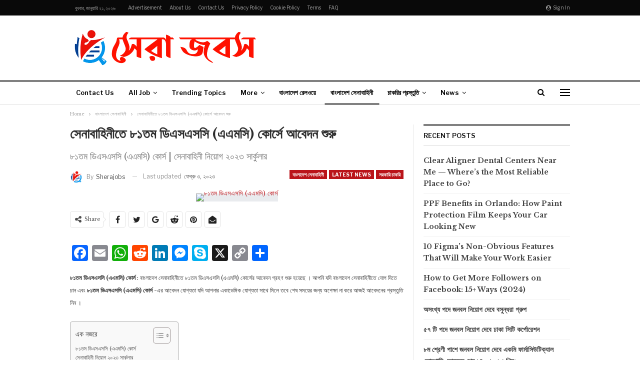

--- FILE ---
content_type: text/html; charset=UTF-8
request_url: https://www.sherajobs.com/%E0%A7%AE%E0%A7%A7%E0%A6%A4%E0%A6%AE-%E0%A6%A1%E0%A6%BF%E0%A6%8F%E0%A6%B8%E0%A6%8F%E0%A6%B8%E0%A6%B8%E0%A6%BF-%E0%A6%95%E0%A7%8B%E0%A6%B0%E0%A7%8D%E0%A6%B8/
body_size: 170921
content:
	<!DOCTYPE html>
		<!--[if IE 8]>
	<html class="ie ie8" lang="en-US"> <![endif]-->
	<!--[if IE 9]>
	<html class="ie ie9" lang="en-US"> <![endif]-->
	<!--[if gt IE 9]><!-->
<html lang="en-US"> <!--<![endif]-->
	<head>
				<meta charset="UTF-8">
		<meta http-equiv="X-UA-Compatible" content="IE=edge">
		<meta name="viewport" content="width=device-width, initial-scale=1.0">
		<link rel="pingback" href="https://www.sherajobs.com/xmlrpc.php"/>

		<meta name='robots' content='index, follow, max-image-preview:large, max-snippet:-1, max-video-preview:-1' />

	<!-- This site is optimized with the Yoast SEO plugin v26.6 - https://yoast.com/wordpress/plugins/seo/ -->
	<title>৮১তম ডিএসএসসি (এএমসি) কোর্স | সেনাবাহিনী নিয়োগ ২০২৩ সার্কুলার</title>
	<meta name="description" content="৮১তম ডিএসএসসি (এএমসি) কোর্স, সেনাবাহিনী নিয়োগ ২০২৩ সার্কুলার, ৮১তম ডিএসএসসি (এএমসি) কোর্স, সেনাবাহিনী নিয়োগ ২০২৩ সার্কুলার, ৮১তম ডিএসএসসি (এএমসি) কোর্স" />
	<link rel="canonical" href="https://www.sherajobs.com/৮১তম-ডিএসএসসি-কোর্স/" />
	<meta property="og:locale" content="en_US" />
	<meta property="og:type" content="article" />
	<meta property="og:title" content="৮১তম ডিএসএসসি (এএমসি) কোর্স | সেনাবাহিনী নিয়োগ ২০২৩ সার্কুলার" />
	<meta property="og:description" content="৮১তম ডিএসএসসি (এএমসি) কোর্স, সেনাবাহিনী নিয়োগ ২০২৩ সার্কুলার, ৮১তম ডিএসএসসি (এএমসি) কোর্স, সেনাবাহিনী নিয়োগ ২০২৩ সার্কুলার, ৮১তম ডিএসএসসি (এএমসি) কোর্স" />
	<meta property="og:url" content="https://www.sherajobs.com/৮১তম-ডিএসএসসি-কোর্স/" />
	<meta property="og:site_name" content="Sherajobs.com" />
	<meta property="article:publisher" content="https://www.facebook.com/Sherajobsb" />
	<meta property="article:published_time" content="2023-02-03T06:36:56+00:00" />
	<meta property="article:modified_time" content="2023-02-03T06:38:07+00:00" />
	<meta property="og:image" content="https://www.sherajobs.com/wp-content/uploads/2023/02/www.sherajobs.com-9.jpg" />
	<meta property="og:image:width" content="860" />
	<meta property="og:image:height" content="484" />
	<meta property="og:image:type" content="image/jpeg" />
	<meta name="author" content="sherajobs" />
	<meta name="twitter:card" content="summary_large_image" />
	<meta name="twitter:creator" content="@sherajobs" />
	<meta name="twitter:site" content="@sherajobs" />
	<meta name="twitter:label1" content="Written by" />
	<meta name="twitter:data1" content="sherajobs" />
	<!-- / Yoast SEO plugin. -->


<link rel='dns-prefetch' href='//static.addtoany.com' />
<link rel='dns-prefetch' href='//fonts.googleapis.com' />
<link rel="alternate" type="application/rss+xml" title="Sherajobs.com &raquo; Feed" href="https://www.sherajobs.com/feed/" />
<link rel="alternate" title="oEmbed (JSON)" type="application/json+oembed" href="https://www.sherajobs.com/wp-json/oembed/1.0/embed?url=https%3A%2F%2Fwww.sherajobs.com%2F%25e0%25a7%25ae%25e0%25a7%25a7%25e0%25a6%25a4%25e0%25a6%25ae-%25e0%25a6%25a1%25e0%25a6%25bf%25e0%25a6%258f%25e0%25a6%25b8%25e0%25a6%258f%25e0%25a6%25b8%25e0%25a6%25b8%25e0%25a6%25bf-%25e0%25a6%2595%25e0%25a7%258b%25e0%25a6%25b0%25e0%25a7%258d%25e0%25a6%25b8%2F" />
<link rel="alternate" title="oEmbed (XML)" type="text/xml+oembed" href="https://www.sherajobs.com/wp-json/oembed/1.0/embed?url=https%3A%2F%2Fwww.sherajobs.com%2F%25e0%25a7%25ae%25e0%25a7%25a7%25e0%25a6%25a4%25e0%25a6%25ae-%25e0%25a6%25a1%25e0%25a6%25bf%25e0%25a6%258f%25e0%25a6%25b8%25e0%25a6%258f%25e0%25a6%25b8%25e0%25a6%25b8%25e0%25a6%25bf-%25e0%25a6%2595%25e0%25a7%258b%25e0%25a6%25b0%25e0%25a7%258d%25e0%25a6%25b8%2F&#038;format=xml" />
<style id='wp-img-auto-sizes-contain-inline-css' type='text/css'>
img:is([sizes=auto i],[sizes^="auto," i]){contain-intrinsic-size:3000px 1500px}
/*# sourceURL=wp-img-auto-sizes-contain-inline-css */
</style>
<style id='wp-emoji-styles-inline-css' type='text/css'>

	img.wp-smiley, img.emoji {
		display: inline !important;
		border: none !important;
		box-shadow: none !important;
		height: 1em !important;
		width: 1em !important;
		margin: 0 0.07em !important;
		vertical-align: -0.1em !important;
		background: none !important;
		padding: 0 !important;
	}
/*# sourceURL=wp-emoji-styles-inline-css */
</style>
<style id='wp-block-library-inline-css' type='text/css'>
:root{--wp-block-synced-color:#7a00df;--wp-block-synced-color--rgb:122,0,223;--wp-bound-block-color:var(--wp-block-synced-color);--wp-editor-canvas-background:#ddd;--wp-admin-theme-color:#007cba;--wp-admin-theme-color--rgb:0,124,186;--wp-admin-theme-color-darker-10:#006ba1;--wp-admin-theme-color-darker-10--rgb:0,107,160.5;--wp-admin-theme-color-darker-20:#005a87;--wp-admin-theme-color-darker-20--rgb:0,90,135;--wp-admin-border-width-focus:2px}@media (min-resolution:192dpi){:root{--wp-admin-border-width-focus:1.5px}}.wp-element-button{cursor:pointer}:root .has-very-light-gray-background-color{background-color:#eee}:root .has-very-dark-gray-background-color{background-color:#313131}:root .has-very-light-gray-color{color:#eee}:root .has-very-dark-gray-color{color:#313131}:root .has-vivid-green-cyan-to-vivid-cyan-blue-gradient-background{background:linear-gradient(135deg,#00d084,#0693e3)}:root .has-purple-crush-gradient-background{background:linear-gradient(135deg,#34e2e4,#4721fb 50%,#ab1dfe)}:root .has-hazy-dawn-gradient-background{background:linear-gradient(135deg,#faaca8,#dad0ec)}:root .has-subdued-olive-gradient-background{background:linear-gradient(135deg,#fafae1,#67a671)}:root .has-atomic-cream-gradient-background{background:linear-gradient(135deg,#fdd79a,#004a59)}:root .has-nightshade-gradient-background{background:linear-gradient(135deg,#330968,#31cdcf)}:root .has-midnight-gradient-background{background:linear-gradient(135deg,#020381,#2874fc)}:root{--wp--preset--font-size--normal:16px;--wp--preset--font-size--huge:42px}.has-regular-font-size{font-size:1em}.has-larger-font-size{font-size:2.625em}.has-normal-font-size{font-size:var(--wp--preset--font-size--normal)}.has-huge-font-size{font-size:var(--wp--preset--font-size--huge)}.has-text-align-center{text-align:center}.has-text-align-left{text-align:left}.has-text-align-right{text-align:right}.has-fit-text{white-space:nowrap!important}#end-resizable-editor-section{display:none}.aligncenter{clear:both}.items-justified-left{justify-content:flex-start}.items-justified-center{justify-content:center}.items-justified-right{justify-content:flex-end}.items-justified-space-between{justify-content:space-between}.screen-reader-text{border:0;clip-path:inset(50%);height:1px;margin:-1px;overflow:hidden;padding:0;position:absolute;width:1px;word-wrap:normal!important}.screen-reader-text:focus{background-color:#ddd;clip-path:none;color:#444;display:block;font-size:1em;height:auto;left:5px;line-height:normal;padding:15px 23px 14px;text-decoration:none;top:5px;width:auto;z-index:100000}html :where(.has-border-color){border-style:solid}html :where([style*=border-top-color]){border-top-style:solid}html :where([style*=border-right-color]){border-right-style:solid}html :where([style*=border-bottom-color]){border-bottom-style:solid}html :where([style*=border-left-color]){border-left-style:solid}html :where([style*=border-width]){border-style:solid}html :where([style*=border-top-width]){border-top-style:solid}html :where([style*=border-right-width]){border-right-style:solid}html :where([style*=border-bottom-width]){border-bottom-style:solid}html :where([style*=border-left-width]){border-left-style:solid}html :where(img[class*=wp-image-]){height:auto;max-width:100%}:where(figure){margin:0 0 1em}html :where(.is-position-sticky){--wp-admin--admin-bar--position-offset:var(--wp-admin--admin-bar--height,0px)}@media screen and (max-width:600px){html :where(.is-position-sticky){--wp-admin--admin-bar--position-offset:0px}}

/*# sourceURL=wp-block-library-inline-css */
</style><style id='global-styles-inline-css' type='text/css'>
:root{--wp--preset--aspect-ratio--square: 1;--wp--preset--aspect-ratio--4-3: 4/3;--wp--preset--aspect-ratio--3-4: 3/4;--wp--preset--aspect-ratio--3-2: 3/2;--wp--preset--aspect-ratio--2-3: 2/3;--wp--preset--aspect-ratio--16-9: 16/9;--wp--preset--aspect-ratio--9-16: 9/16;--wp--preset--color--black: #000000;--wp--preset--color--cyan-bluish-gray: #abb8c3;--wp--preset--color--white: #ffffff;--wp--preset--color--pale-pink: #f78da7;--wp--preset--color--vivid-red: #cf2e2e;--wp--preset--color--luminous-vivid-orange: #ff6900;--wp--preset--color--luminous-vivid-amber: #fcb900;--wp--preset--color--light-green-cyan: #7bdcb5;--wp--preset--color--vivid-green-cyan: #00d084;--wp--preset--color--pale-cyan-blue: #8ed1fc;--wp--preset--color--vivid-cyan-blue: #0693e3;--wp--preset--color--vivid-purple: #9b51e0;--wp--preset--gradient--vivid-cyan-blue-to-vivid-purple: linear-gradient(135deg,rgb(6,147,227) 0%,rgb(155,81,224) 100%);--wp--preset--gradient--light-green-cyan-to-vivid-green-cyan: linear-gradient(135deg,rgb(122,220,180) 0%,rgb(0,208,130) 100%);--wp--preset--gradient--luminous-vivid-amber-to-luminous-vivid-orange: linear-gradient(135deg,rgb(252,185,0) 0%,rgb(255,105,0) 100%);--wp--preset--gradient--luminous-vivid-orange-to-vivid-red: linear-gradient(135deg,rgb(255,105,0) 0%,rgb(207,46,46) 100%);--wp--preset--gradient--very-light-gray-to-cyan-bluish-gray: linear-gradient(135deg,rgb(238,238,238) 0%,rgb(169,184,195) 100%);--wp--preset--gradient--cool-to-warm-spectrum: linear-gradient(135deg,rgb(74,234,220) 0%,rgb(151,120,209) 20%,rgb(207,42,186) 40%,rgb(238,44,130) 60%,rgb(251,105,98) 80%,rgb(254,248,76) 100%);--wp--preset--gradient--blush-light-purple: linear-gradient(135deg,rgb(255,206,236) 0%,rgb(152,150,240) 100%);--wp--preset--gradient--blush-bordeaux: linear-gradient(135deg,rgb(254,205,165) 0%,rgb(254,45,45) 50%,rgb(107,0,62) 100%);--wp--preset--gradient--luminous-dusk: linear-gradient(135deg,rgb(255,203,112) 0%,rgb(199,81,192) 50%,rgb(65,88,208) 100%);--wp--preset--gradient--pale-ocean: linear-gradient(135deg,rgb(255,245,203) 0%,rgb(182,227,212) 50%,rgb(51,167,181) 100%);--wp--preset--gradient--electric-grass: linear-gradient(135deg,rgb(202,248,128) 0%,rgb(113,206,126) 100%);--wp--preset--gradient--midnight: linear-gradient(135deg,rgb(2,3,129) 0%,rgb(40,116,252) 100%);--wp--preset--font-size--small: 13px;--wp--preset--font-size--medium: 20px;--wp--preset--font-size--large: 36px;--wp--preset--font-size--x-large: 42px;--wp--preset--spacing--20: 0.44rem;--wp--preset--spacing--30: 0.67rem;--wp--preset--spacing--40: 1rem;--wp--preset--spacing--50: 1.5rem;--wp--preset--spacing--60: 2.25rem;--wp--preset--spacing--70: 3.38rem;--wp--preset--spacing--80: 5.06rem;--wp--preset--shadow--natural: 6px 6px 9px rgba(0, 0, 0, 0.2);--wp--preset--shadow--deep: 12px 12px 50px rgba(0, 0, 0, 0.4);--wp--preset--shadow--sharp: 6px 6px 0px rgba(0, 0, 0, 0.2);--wp--preset--shadow--outlined: 6px 6px 0px -3px rgb(255, 255, 255), 6px 6px rgb(0, 0, 0);--wp--preset--shadow--crisp: 6px 6px 0px rgb(0, 0, 0);}:where(.is-layout-flex){gap: 0.5em;}:where(.is-layout-grid){gap: 0.5em;}body .is-layout-flex{display: flex;}.is-layout-flex{flex-wrap: wrap;align-items: center;}.is-layout-flex > :is(*, div){margin: 0;}body .is-layout-grid{display: grid;}.is-layout-grid > :is(*, div){margin: 0;}:where(.wp-block-columns.is-layout-flex){gap: 2em;}:where(.wp-block-columns.is-layout-grid){gap: 2em;}:where(.wp-block-post-template.is-layout-flex){gap: 1.25em;}:where(.wp-block-post-template.is-layout-grid){gap: 1.25em;}.has-black-color{color: var(--wp--preset--color--black) !important;}.has-cyan-bluish-gray-color{color: var(--wp--preset--color--cyan-bluish-gray) !important;}.has-white-color{color: var(--wp--preset--color--white) !important;}.has-pale-pink-color{color: var(--wp--preset--color--pale-pink) !important;}.has-vivid-red-color{color: var(--wp--preset--color--vivid-red) !important;}.has-luminous-vivid-orange-color{color: var(--wp--preset--color--luminous-vivid-orange) !important;}.has-luminous-vivid-amber-color{color: var(--wp--preset--color--luminous-vivid-amber) !important;}.has-light-green-cyan-color{color: var(--wp--preset--color--light-green-cyan) !important;}.has-vivid-green-cyan-color{color: var(--wp--preset--color--vivid-green-cyan) !important;}.has-pale-cyan-blue-color{color: var(--wp--preset--color--pale-cyan-blue) !important;}.has-vivid-cyan-blue-color{color: var(--wp--preset--color--vivid-cyan-blue) !important;}.has-vivid-purple-color{color: var(--wp--preset--color--vivid-purple) !important;}.has-black-background-color{background-color: var(--wp--preset--color--black) !important;}.has-cyan-bluish-gray-background-color{background-color: var(--wp--preset--color--cyan-bluish-gray) !important;}.has-white-background-color{background-color: var(--wp--preset--color--white) !important;}.has-pale-pink-background-color{background-color: var(--wp--preset--color--pale-pink) !important;}.has-vivid-red-background-color{background-color: var(--wp--preset--color--vivid-red) !important;}.has-luminous-vivid-orange-background-color{background-color: var(--wp--preset--color--luminous-vivid-orange) !important;}.has-luminous-vivid-amber-background-color{background-color: var(--wp--preset--color--luminous-vivid-amber) !important;}.has-light-green-cyan-background-color{background-color: var(--wp--preset--color--light-green-cyan) !important;}.has-vivid-green-cyan-background-color{background-color: var(--wp--preset--color--vivid-green-cyan) !important;}.has-pale-cyan-blue-background-color{background-color: var(--wp--preset--color--pale-cyan-blue) !important;}.has-vivid-cyan-blue-background-color{background-color: var(--wp--preset--color--vivid-cyan-blue) !important;}.has-vivid-purple-background-color{background-color: var(--wp--preset--color--vivid-purple) !important;}.has-black-border-color{border-color: var(--wp--preset--color--black) !important;}.has-cyan-bluish-gray-border-color{border-color: var(--wp--preset--color--cyan-bluish-gray) !important;}.has-white-border-color{border-color: var(--wp--preset--color--white) !important;}.has-pale-pink-border-color{border-color: var(--wp--preset--color--pale-pink) !important;}.has-vivid-red-border-color{border-color: var(--wp--preset--color--vivid-red) !important;}.has-luminous-vivid-orange-border-color{border-color: var(--wp--preset--color--luminous-vivid-orange) !important;}.has-luminous-vivid-amber-border-color{border-color: var(--wp--preset--color--luminous-vivid-amber) !important;}.has-light-green-cyan-border-color{border-color: var(--wp--preset--color--light-green-cyan) !important;}.has-vivid-green-cyan-border-color{border-color: var(--wp--preset--color--vivid-green-cyan) !important;}.has-pale-cyan-blue-border-color{border-color: var(--wp--preset--color--pale-cyan-blue) !important;}.has-vivid-cyan-blue-border-color{border-color: var(--wp--preset--color--vivid-cyan-blue) !important;}.has-vivid-purple-border-color{border-color: var(--wp--preset--color--vivid-purple) !important;}.has-vivid-cyan-blue-to-vivid-purple-gradient-background{background: var(--wp--preset--gradient--vivid-cyan-blue-to-vivid-purple) !important;}.has-light-green-cyan-to-vivid-green-cyan-gradient-background{background: var(--wp--preset--gradient--light-green-cyan-to-vivid-green-cyan) !important;}.has-luminous-vivid-amber-to-luminous-vivid-orange-gradient-background{background: var(--wp--preset--gradient--luminous-vivid-amber-to-luminous-vivid-orange) !important;}.has-luminous-vivid-orange-to-vivid-red-gradient-background{background: var(--wp--preset--gradient--luminous-vivid-orange-to-vivid-red) !important;}.has-very-light-gray-to-cyan-bluish-gray-gradient-background{background: var(--wp--preset--gradient--very-light-gray-to-cyan-bluish-gray) !important;}.has-cool-to-warm-spectrum-gradient-background{background: var(--wp--preset--gradient--cool-to-warm-spectrum) !important;}.has-blush-light-purple-gradient-background{background: var(--wp--preset--gradient--blush-light-purple) !important;}.has-blush-bordeaux-gradient-background{background: var(--wp--preset--gradient--blush-bordeaux) !important;}.has-luminous-dusk-gradient-background{background: var(--wp--preset--gradient--luminous-dusk) !important;}.has-pale-ocean-gradient-background{background: var(--wp--preset--gradient--pale-ocean) !important;}.has-electric-grass-gradient-background{background: var(--wp--preset--gradient--electric-grass) !important;}.has-midnight-gradient-background{background: var(--wp--preset--gradient--midnight) !important;}.has-small-font-size{font-size: var(--wp--preset--font-size--small) !important;}.has-medium-font-size{font-size: var(--wp--preset--font-size--medium) !important;}.has-large-font-size{font-size: var(--wp--preset--font-size--large) !important;}.has-x-large-font-size{font-size: var(--wp--preset--font-size--x-large) !important;}
/*# sourceURL=global-styles-inline-css */
</style>

<style id='classic-theme-styles-inline-css' type='text/css'>
/*! This file is auto-generated */
.wp-block-button__link{color:#fff;background-color:#32373c;border-radius:9999px;box-shadow:none;text-decoration:none;padding:calc(.667em + 2px) calc(1.333em + 2px);font-size:1.125em}.wp-block-file__button{background:#32373c;color:#fff;text-decoration:none}
/*# sourceURL=/wp-includes/css/classic-themes.min.css */
</style>
<link rel='stylesheet' id='gn-frontend-gnfollow-style-css' href='https://www.sherajobs.com/wp-content/plugins/gn-publisher/assets/css/gn-frontend-gnfollow.min.css?ver=1.5.24' type='text/css' media='all' />
<link rel='stylesheet' id='ez-toc-css' href='https://www.sherajobs.com/wp-content/plugins/easy-table-of-contents/assets/css/screen.min.css?ver=2.0.79.2' type='text/css' media='all' />
<style id='ez-toc-inline-css' type='text/css'>
div#ez-toc-container .ez-toc-title {font-size: 120%;}div#ez-toc-container .ez-toc-title {font-weight: 500;}div#ez-toc-container ul li , div#ez-toc-container ul li a {font-size: 95%;}div#ez-toc-container ul li , div#ez-toc-container ul li a {font-weight: 500;}div#ez-toc-container nav ul ul li {font-size: 90%;}.ez-toc-box-title {font-weight: bold; margin-bottom: 10px; text-align: center; text-transform: uppercase; letter-spacing: 1px; color: #666; padding-bottom: 5px;position:absolute;top:-4%;left:5%;background-color: inherit;transition: top 0.3s ease;}.ez-toc-box-title.toc-closed {top:-25%;}
/*# sourceURL=ez-toc-inline-css */
</style>
<link rel='stylesheet' id='recent-posts-widget-with-thumbnails-public-style-css' href='https://www.sherajobs.com/wp-content/plugins/recent-posts-widget-with-thumbnails/public.css?ver=7.1.1' type='text/css' media='all' />
<link rel='stylesheet' id='addtoany-css' href='https://www.sherajobs.com/wp-content/plugins/add-to-any/addtoany.min.css?ver=1.16' type='text/css' media='all' />
<link rel='stylesheet' id='better-framework-main-fonts-css' href='https://fonts.googleapis.com/css?family=Libre+Baskerville:400,700%7CLibre+Franklin:400,700,600,500&#038;display=swap' type='text/css' media='all' />
<script type="text/javascript" id="addtoany-core-js-before">
/* <![CDATA[ */
window.a2a_config=window.a2a_config||{};a2a_config.callbacks=[];a2a_config.overlays=[];a2a_config.templates={};

//# sourceURL=addtoany-core-js-before
/* ]]> */
</script>
<script type="text/javascript" defer src="https://static.addtoany.com/menu/page.js" id="addtoany-core-js"></script>
<script type="text/javascript" src="https://www.sherajobs.com/wp-includes/js/jquery/jquery.min.js?ver=3.7.1" id="jquery-core-js"></script>
<script type="text/javascript" src="https://www.sherajobs.com/wp-includes/js/jquery/jquery-migrate.min.js?ver=3.4.1" id="jquery-migrate-js"></script>
<script type="text/javascript" defer src="https://www.sherajobs.com/wp-content/plugins/add-to-any/addtoany.min.js?ver=1.1" id="addtoany-jquery-js"></script>
<link rel="https://api.w.org/" href="https://www.sherajobs.com/wp-json/" /><link rel="alternate" title="JSON" type="application/json" href="https://www.sherajobs.com/wp-json/wp/v2/posts/53679" /><link rel="EditURI" type="application/rsd+xml" title="RSD" href="https://www.sherajobs.com/xmlrpc.php?rsd" />
<meta name="generator" content="WordPress 6.9" />
<link rel='shortlink' href='https://www.sherajobs.com/?p=53679' />
	<script type="text/javascript">
	    var ajaxurl = 'https://www.sherajobs.com/wp-admin/admin-ajax.php';
	</script>

	<style type="text/css">
		.ajax-calendar{
			position:relative;
		}

		#bddp_ac_widget th {
		background: none repeat scroll 0 0 #2cb2bc;
		color: #FFFFFF;
		font-weight: normal;
		padding: 5px 1px;
		text-align: center;
		 font-size: 16px;
		}
		#bddp_ac_widget {
			padding: 5px;
		}
		
		#bddp_ac_widget td {
			border: 1px solid #CCCCCC;
			text-align: center;
		}
		
		#my-calendar a {
			background: none repeat scroll 0 0 #008000;
			color: #FFFFFF;
			display: block;
			padding: 6px 0;
			width: 100% !important;
		}
		#my-calendar{
			width:100%;
		}
		
		
		#my_calender span {
			display: block;
			padding: 6px 0;
			width: 100% !important;
		}
		
		#today a,#today span {
			   background: none repeat scroll 0 0 #2cb2bc !important;
			color: #FFFFFF;
		}
		#bddp_ac_widget #my_year {
			float: right;
		}
		.select_ca #my_month {
			float: left;
		}

	</style>
	
<!-- Schema & Structured Data For WP v1.53 - -->
<script type="application/ld+json" class="saswp-schema-markup-output">
[{"@context":"https:\/\/schema.org\/","@type":"JobPosting","@id":"https:\/\/www.sherajobs.com\/%e0%a7%ae%e0%a7%a7%e0%a6%a4%e0%a6%ae-%e0%a6%a1%e0%a6%bf%e0%a6%8f%e0%a6%b8%e0%a6%8f%e0%a6%b8%e0%a6%b8%e0%a6%bf-%e0%a6%95%e0%a7%8b%e0%a6%b0%e0%a7%8d%e0%a6%b8\/#JobPosting","datePosted":"\u09e8\u09e6\u09e8\u09e9-\u09e6\u09e8-\u09e6\u09e9T\u09e7\u09e8:\u09e9\u09ec:\u09eb\u09ec+\u09e6\u09ec:\u09e6\u09e6","hiringOrganization":{"@type":"Organization","name":"Sherajobs.com: Most Read Jobs site in Bangladesh"},"jobLocation":{"@type":"Place","address":{"@type":"PostalAddress"}},"baseSalary":{"@type":"MonetaryAmount","value":{"@type":"QuantitativeValue"}},"estimatedSalary":{"@type":"MonetaryAmount","value":{"@type":"QuantitativeValue"}},"image":[{"@type":"ImageObject","@id":"https:\/\/www.sherajobs.com\/%e0%a7%ae%e0%a7%a7%e0%a6%a4%e0%a6%ae-%e0%a6%a1%e0%a6%bf%e0%a6%8f%e0%a6%b8%e0%a6%8f%e0%a6%b8%e0%a6%b8%e0%a6%bf-%e0%a6%95%e0%a7%8b%e0%a6%b0%e0%a7%8d%e0%a6%b8\/#primaryimage","url":"https:\/\/www.sherajobs.com\/wp-content\/uploads\/2023\/02\/www.sherajobs.com-9.jpg","width":"860","height":"484","caption":"\u09ee\u09e7\u09a4\u09ae \u09a1\u09bf\u098f\u09b8\u098f\u09b8\u09b8\u09bf (\u098f\u098f\u09ae\u09b8\u09bf) \u0995\u09cb\u09b0\u09cd\u09b8"}]}]
</script>

<script type="application/ld+json">{
    "@context": "http://schema.org/",
    "@type": "Organization",
    "@id": "#organization",
    "logo": {
        "@type": "ImageObject",
        "url": "https://www.sherajobs.com/wp-content/uploads/2025/11/sherajob-logo.png"
    },
    "url": "https://www.sherajobs.com/",
    "name": "Sherajobs.com",
    "description": "Most Read Jobs Site in Bangladesh"
}</script>
<script type="application/ld+json">{
    "@context": "http://schema.org/",
    "@type": "WebSite",
    "name": "Sherajobs.com",
    "alternateName": "Most Read Jobs Site in Bangladesh",
    "url": "https://www.sherajobs.com/"
}</script>
<script type="application/ld+json">{
    "@context": "http://schema.org/",
    "@type": "BlogPosting",
    "headline": "\u09b8\u09c7\u09a8\u09be\u09ac\u09be\u09b9\u09bf\u09a8\u09c0\u09a4\u09c7 \u09ee\u09e7\u09a4\u09ae \u09a1\u09bf\u098f\u09b8\u098f\u09b8\u09b8\u09bf (\u098f\u098f\u09ae\u09b8\u09bf) \u0995\u09cb\u09b0\u09cd\u09b8\u09c7 \u0986\u09ac\u09c7\u09a6\u09a8 \u09b6\u09c1\u09b0\u09c1",
    "description": "\u0986\u09aa\u09a8\u09bf \u09af\u09a6\u09bf \u09ac\u09be\u0982\u09b2\u09be\u09a6\u09c7\u09b6 \u09b8\u09c7\u09a8\u09be\u09ac\u09be\u09b9\u09bf\u09a8\u09c0\u09a4\u09c7 \u09af\u09cb\u0997 \u09a6\u09bf\u09a4\u09c7 \u099a\u09be\u09a8 \u098f\u09ac\u0982 \u09ee\u09e7\u09a4\u09ae \u09a1\u09bf\u098f\u09b8\u098f\u09b8\u09b8\u09bf (\u098f\u098f\u09ae\u09b8\u09bf) \u0995\u09cb\u09b0\u09cd\u09b8 -\u098f\u09b0 \u0986\u09ac\u09c7\u09a6\u09a8 \u09af\u09cb\u0997\u09cd\u09af\u09a4\u09be \u09af\u09a6\u09bf \u0986\u09aa\u09a8\u09be\u09b0 \u098f\u0995\u09be\u09a1\u09c7\u09ae\u09bf\u0995 \u09af\u09cb\u0997\u09cd\u09af\u09a4\u09be \u09b8\u09be\u09a5\u09c7 \u09ae\u09bf\u09b2\u09c7 \u09a4\u09ac\u09c7 \u09b6\u09c7\u09b7 \u09b8\u09ae\u09df\u09c7\u09b0 \u099c\u09a8\u09cd\u09af \u0985\u09aa\u09c7\u0995\u09cd\u09b7\u09be \u09a8\u09be \u0995\u09b0\u09c7 \u0986\u099c\u0987 \u0986\u09ac\u09c7\u09a6\u09a8\u09c7\u09b0 \u09aa\u09cd\u09b0\u09b8\u09cd\u09a4\u09c1\u09a4\u09bf \u09a8\u09bf\u09a8 \u0964",
    "datePublished": "2023-02-03",
    "dateModified": "2023-02-03",
    "author": {
        "@type": "Person",
        "@id": "#person-sherajobs",
        "name": "sherajobs"
    },
    "image": "https://www.sherajobs.com/wp-content/uploads/2023/02/www.sherajobs.com-9.jpg",
    "publisher": {
        "@id": "#organization"
    },
    "mainEntityOfPage": "https://www.sherajobs.com/%e0%a7%ae%e0%a7%a7%e0%a6%a4%e0%a6%ae-%e0%a6%a1%e0%a6%bf%e0%a6%8f%e0%a6%b8%e0%a6%8f%e0%a6%b8%e0%a6%b8%e0%a6%bf-%e0%a6%95%e0%a7%8b%e0%a6%b0%e0%a7%8d%e0%a6%b8/"
}</script>
<link rel='stylesheet' id='bf-minifed-css-1' href='https://www.sherajobs.com/wp-content/bs-booster-cache/1245312a569a6e606b642dd7051a23b6.css' type='text/css' media='all' />
<link rel='stylesheet' id='7.10.0-1763970123' href='https://www.sherajobs.com/wp-content/bs-booster-cache/6b1fb2437bc956d7c015635b5f2b6c47.css' type='text/css' media='all' />
<meta name="adxom-verification" content="11kereD23127e5263deb3c36463bed3625e">
<meta name="posticywebsite" content="mfwQ0UQ03NKErNdjk2GvstFKypPbHu">
<meta name="google-site-verification" content="39hJhmd8d5tOZX4scanjoYtz9m35BpcClw08Rn5vNx0" />
<meta name="publisuites-verify-code" content="aHR0cDovL3NoZXJham9icy5jb20=" />
<meta name="publication-media-verification"content="69d3891ca57c4e68a63b119cb43a7350">
<!-- Google tag (gtag.js) -->
<script async src="https://www.googletagmanager.com/gtag/js?id=G-53FX9MXVWX"></script>
<script>
  window.dataLayer = window.dataLayer || [];
  function gtag(){dataLayer.push(arguments);}
  gtag('js', new Date());

  gtag('config', 'G-53FX9MXVWX');
</script><link rel="icon" href="https://www.sherajobs.com/wp-content/uploads/2021/06/cropped-cropped-business-man-job-search-logo-vector-17030195-removebg-preview-1-32x32.png" sizes="32x32" />
<link rel="icon" href="https://www.sherajobs.com/wp-content/uploads/2021/06/cropped-cropped-business-man-job-search-logo-vector-17030195-removebg-preview-1-192x192.png" sizes="192x192" />
<link rel="apple-touch-icon" href="https://www.sherajobs.com/wp-content/uploads/2021/06/cropped-cropped-business-man-job-search-logo-vector-17030195-removebg-preview-1-180x180.png" />
<meta name="msapplication-TileImage" content="https://www.sherajobs.com/wp-content/uploads/2021/06/cropped-cropped-business-man-job-search-logo-vector-17030195-removebg-preview-1-270x270.png" />
	</head>

<body data-rsssl=1 class="wp-singular post-template-default single single-post postid-53679 single-format-standard wp-custom-logo wp-theme-publisher bs-theme bs-publisher bs-publisher-newspaper active-light-box ltr close-rh page-layout-2-col page-layout-2-col-right full-width active-sticky-sidebar main-menu-sticky-smart main-menu-out-full-width active-ajax-search single-cat-74 single-prim-cat-54 single-cat-54 single-cat-188  bs-ll-a" dir="ltr">

<div class="off-canvas-overlay"></div>
<div class="off-canvas-container left skin-white">
	<div class="off-canvas-inner">
		<span class="canvas-close"><i></i></span>
					<div class="off-canvas-header">
									<div class="logo">

						<a href="https://www.sherajobs.com/">
							<img src="https://www.sherajobs.com/wp-content/uploads/2021/07/cropped-207836219_4052543041467657_8437054012729606278_n.png"
							     alt="Sherajobs.com">
						</a>
					</div>
									<div class="site-description">Most Read Jobs Site in Bangladesh</div>
			</div>
						<div class="off-canvas-search">
				<form role="search" method="get" action="https://www.sherajobs.com">
					<input type="text" name="s" value=""
					       placeholder="Search...">
					<i class="fa fa-search"></i>
				</form>
			</div>
						<nav class="off-canvas-menu">
				<ul class="menu bsm-pure clearfix">
					<li id="menu-item-61284" class="menu-item menu-item-type-post_type menu-item-object-page better-anim-fade menu-item-61284"><a href="https://www.sherajobs.com/contact-us/">Contact Us</a></li>
<li id="menu-item-61377" class="menu-item menu-item-type-taxonomy menu-item-object-category menu-item-has-children menu-term-3233 better-anim-fade menu-item-61377"><a href="https://www.sherajobs.com/article/jobs-circular/">All Job</a>
<ul class="sub-menu">
	<li id="menu-item-61372" class="menu-item menu-item-type-taxonomy menu-item-object-category menu-term-71 better-anim-fade menu-item-61372"><a href="https://www.sherajobs.com/article/garments-job-circular/">Garments and Textile</a></li>
	<li id="menu-item-61374" class="menu-item menu-item-type-taxonomy menu-item-object-category menu-term-2806 better-anim-fade menu-item-61374"><a href="https://www.sherajobs.com/article/kolkata-job-vacancy/">Kolkata Job Vacancy</a></li>
	<li id="menu-item-61373" class="menu-item menu-item-type-taxonomy menu-item-object-category menu-term-2536 better-anim-fade menu-item-61373"><a href="https://www.sherajobs.com/article/global-job-search-sites/">Global Job</a></li>
	<li id="menu-item-58505" class="menu-item menu-item-type-taxonomy menu-item-object-category menu-term-4 better-anim-fade menu-item-58505"><a href="https://www.sherajobs.com/article/%e0%a6%ac%e0%a7%8d%e0%a6%af%e0%a6%be%e0%a6%82%e0%a6%95-%e0%a6%9a%e0%a6%be%e0%a6%95%e0%a6%b0%e0%a6%bf/">Bank job</a></li>
	<li id="menu-item-58504" class="menu-item menu-item-type-taxonomy menu-item-object-category menu-term-5 better-anim-fade menu-item-58504"><a href="https://www.sherajobs.com/article/ngo-job-circular/">NGO Job</a></li>
	<li id="menu-item-59401" class="menu-item menu-item-type-taxonomy menu-item-object-category menu-term-135 better-anim-fade menu-item-59401"><a href="https://www.sherajobs.com/article/weekly-jobs-newspaper/">Weekly Jobs</a></li>
</ul>
</li>
<li id="menu-item-59400" class="menu-item menu-item-type-taxonomy menu-item-object-category menu-term-1906 better-anim-fade menu-item-59400"><a href="https://www.sherajobs.com/article/trending-topics-today/">Trending Topics</a></li>
<li id="menu-item-59398" class="menu-item menu-item-type-custom menu-item-object-custom menu-item-has-children better-anim-fade menu-item-59398"><a href="#">More</a>
<ul class="sub-menu">
	<li id="menu-item-59404" class="menu-item menu-item-type-taxonomy menu-item-object-category menu-item-has-children menu-term-58 better-anim-fade menu-item-59404"><a href="https://www.sherajobs.com/article/%e0%a6%a1%e0%a7%8d%e0%a6%b0%e0%a6%be%e0%a6%87%e0%a6%ad%e0%a6%be%e0%a6%b0/">ড্রাইভার চাকরি</a>
	<ul class="sub-menu">
		<li id="menu-item-59407" class="menu-item menu-item-type-taxonomy menu-item-object-category menu-term-60 better-anim-fade menu-item-59407"><a href="https://www.sherajobs.com/article/sales-jobs-in-bangladesh/">সেলস / মার্কেটিং</a></li>
		<li id="menu-item-59348" class="menu-item menu-item-type-custom menu-item-object-custom better-anim-fade menu-item-59348"><a href="https://www.sherajobs.com/topic/career-rfl/">প্রাণ গ্রুপ</a></li>
		<li id="menu-item-59345" class="menu-item menu-item-type-custom menu-item-object-custom better-anim-fade menu-item-59345"><a href="https://www.sherajobs.com/topic/bashundhara-group-job/">বসুন্ধরা গ্রুপ</a></li>
		<li id="menu-item-59406" class="menu-item menu-item-type-taxonomy menu-item-object-category menu-term-70 better-anim-fade menu-item-59406"><a href="https://www.sherajobs.com/article/%e0%a6%b8%e0%a6%bf%e0%a6%95%e0%a6%bf%e0%a6%89%e0%a6%b0%e0%a6%bf%e0%a6%9f%e0%a6%bf-%e0%a6%97%e0%a6%be%e0%a6%b0%e0%a7%8d%e0%a6%a1/">সিকিউরিটি গার্ড</a></li>
		<li id="menu-item-59346" class="menu-item menu-item-type-custom menu-item-object-custom better-anim-fade menu-item-59346"><a href="https://www.sherajobs.com/topic/%e0%a6%b8%e0%a7%8d%e0%a6%95%e0%a7%9f%e0%a6%be%e0%a6%b0-%e0%a6%97%e0%a7%8d%e0%a6%b0%e0%a7%81%e0%a6%aa%e0%a7%87-%e0%a6%9a%e0%a6%be%e0%a6%95%e0%a6%b0%e0%a6%bf%e0%a6%b0-%e0%a6%96%e0%a6%ac%e0%a6%b0/">স্কয়ার গ্রুপ</a></li>
	</ul>
</li>
	<li id="menu-item-59337" class="menu-item menu-item-type-taxonomy menu-item-object-category menu-item-has-children menu-term-67 better-anim-fade menu-item-59337"><a href="https://www.sherajobs.com/article/%e0%a6%ac%e0%a6%be%e0%a6%82%e0%a6%b2%e0%a6%be%e0%a6%a6%e0%a7%87%e0%a6%b6-%e0%a6%a8%e0%a7%8c%e0%a6%ac%e0%a6%be%e0%a6%b9%e0%a6%bf%e0%a6%a8%e0%a7%80/">বাংলাদেশ নৌবাহিনী</a>
	<ul class="sub-menu">
		<li id="menu-item-59399" class="menu-item menu-item-type-taxonomy menu-item-object-category menu-term-71 better-anim-fade menu-item-59399"><a href="https://www.sherajobs.com/article/garments-job-circular/">গার্মেন্টস</a></li>
		<li id="menu-item-59338" class="menu-item menu-item-type-taxonomy menu-item-object-category menu-term-56 better-anim-fade menu-item-59338"><a href="https://www.sherajobs.com/article/police-circular/">বাংলাদেশ পুলিশ</a></li>
		<li id="menu-item-59339" class="menu-item menu-item-type-taxonomy menu-item-object-category menu-term-268 better-anim-fade menu-item-59339"><a href="https://www.sherajobs.com/article/bangladesh-bank-job-circular/">বাংলাদেশ ব্যাংক</a></li>
		<li id="menu-item-59342" class="menu-item menu-item-type-taxonomy menu-item-object-category menu-term-66 better-anim-fade menu-item-59342"><a href="https://www.sherajobs.com/article/%e0%a6%ac%e0%a6%bf%e0%a6%ae%e0%a6%be%e0%a6%a8-%e0%a6%ac%e0%a6%be%e0%a6%b9%e0%a6%bf%e0%a6%a8%e0%a7%80/">বিমান বাহিনী</a></li>
		<li id="menu-item-58503" class="menu-item menu-item-type-taxonomy menu-item-object-category menu-term-50 better-anim-fade menu-item-58503"><a href="https://www.sherajobs.com/article/%e0%a6%a8%e0%a7%8b%e0%a6%9f%e0%a6%bf%e0%a6%b6-%e0%a6%ac%e0%a7%8b%e0%a6%b0%e0%a7%8d%e0%a6%a1/">নোটিশ বোর্ড</a></li>
	</ul>
</li>
</ul>
</li>
<li id="menu-item-59340" class="menu-item menu-item-type-taxonomy menu-item-object-category menu-term-1478 better-anim-fade menu-item-59340"><a href="https://www.sherajobs.com/article/railway-job/">বাংলাদেশ রেলওয়ে</a></li>
<li id="menu-item-59341" class="menu-item menu-item-type-taxonomy menu-item-object-category current-post-ancestor current-menu-parent current-post-parent menu-term-54 better-anim-fade menu-item-59341"><a href="https://www.sherajobs.com/article/army-job-circular/">বাংলাদেশ সেনাবাহিনী</a></li>
<li id="menu-item-59403" class="menu-item menu-item-type-taxonomy menu-item-object-category menu-item-has-children menu-term-3148 better-anim-fade menu-item-59403"><a href="https://www.sherajobs.com/article/job-preparation-books/">চাকরির প্রস্তুতি</a>
<ul class="sub-menu">
	<li id="menu-item-58509" class="menu-item menu-item-type-taxonomy menu-item-object-category menu-term-3142 better-anim-fade menu-item-58509"><a href="https://www.sherajobs.com/article/admission-result/">ভর্তি তথ্য</a></li>
	<li id="menu-item-59405" class="menu-item menu-item-type-taxonomy menu-item-object-category menu-term-762 better-anim-fade menu-item-59405"><a href="https://www.sherajobs.com/article/education-news/">শিক্ষা সংবাদ</a></li>
	<li id="menu-item-59343" class="menu-item menu-item-type-custom menu-item-object-custom better-anim-fade menu-item-59343"><a href="https://www.sherajobs.com/topic/fire-service-job-circular/">সিভিল ডিফেন্স</a></li>
	<li id="menu-item-59347" class="menu-item menu-item-type-custom menu-item-object-custom better-anim-fade menu-item-59347"><a href="https://www.sherajobs.com/topic/walton-group-job-circular/">ওয়ালটন গ্রুপ</a></li>
	<li id="menu-item-59344" class="menu-item menu-item-type-custom menu-item-object-custom better-anim-fade menu-item-59344"><a href="https://www.sherajobs.com/topic/%e0%a6%b8%e0%a7%8d%e0%a6%ac%e0%a6%be%e0%a6%b8%e0%a7%8d%e0%a6%a5%e0%a7%8d%e0%a6%af-%e0%a6%93-%e0%a6%aa%e0%a6%b0%e0%a6%bf%e0%a6%ac%e0%a6%be%e0%a6%b0-%e0%a6%95%e0%a6%b2%e0%a7%8d%e0%a6%af%e0%a6%be/">স্বাস্থ্য অধিদপ্তর</a></li>
	<li id="menu-item-59402" class="menu-item menu-item-type-taxonomy menu-item-object-category menu-term-49 better-anim-fade menu-item-59402"><a href="https://www.sherajobs.com/article/%e0%a6%86%e0%a6%ae%e0%a6%be%e0%a6%b0-%e0%a6%95%e0%a7%8d%e0%a6%af%e0%a6%be%e0%a6%b0%e0%a6%bf%e0%a6%af%e0%a6%bc%e0%a6%be%e0%a6%b0/">ক্যারিয়ার</a></li>
</ul>
</li>
<li id="menu-item-61286" class="menu-item menu-item-type-taxonomy menu-item-object-category menu-item-has-children menu-term-3256 better-anim-fade menu-item-61286"><a href="https://www.sherajobs.com/article/news/">News</a>
<ul class="sub-menu">
	<li id="menu-item-61285" class="menu-item menu-item-type-taxonomy menu-item-object-category menu-term-3257 better-anim-fade menu-item-61285"><a href="https://www.sherajobs.com/article/entertainment/">Entertainment</a></li>
	<li id="menu-item-61287" class="menu-item menu-item-type-taxonomy menu-item-object-category menu-term-3258 better-anim-fade menu-item-61287"><a href="https://www.sherajobs.com/article/trending/">Trending</a></li>
	<li id="menu-item-61375" class="menu-item menu-item-type-taxonomy menu-item-object-category current-post-ancestor current-menu-parent current-post-parent menu-term-74 better-anim-fade menu-item-61375"><a href="https://www.sherajobs.com/article/daily-job-newspaper/">Latest News</a></li>
</ul>
</li>
				</ul>
			</nav>
						<div class="off_canvas_footer">
				<div class="off_canvas_footer-info entry-content">
									</div>
			</div>
				</div>
</div>
	<header id="header" class="site-header header-style-2 full-width"  >

		<section class="topbar topbar-style-1 hidden-xs hidden-xs">
	<div class="content-wrap">
		<div class="container">
			<div class="topbar-inner clearfix">

									<div class="section-links">
													<a class="topbar-sign-in "
							   data-toggle="modal" data-target="#bsLoginModal">
								<i class="fa fa-user-circle"></i> Sign in							</a>

							<div class="modal sign-in-modal fade" id="bsLoginModal" tabindex="-1" role="dialog"
							     style="display: none">
								<div class="modal-dialog" role="document">
									<div class="modal-content">
											<span class="close-modal" data-dismiss="modal" aria-label="Close"><i
														class="fa fa-close"></i></span>
										<div class="modal-body">
											<div id="form_5698_" class="bs-shortcode bs-login-shortcode ">
		<div class="bs-login bs-type-login"  style="display:none">

					<div class="bs-login-panel bs-login-sign-panel bs-current-login-panel">
								<form name="loginform"
				      action="https://www.sherajobs.com/wp-login.php" method="post">

					
					<div class="login-header">
						<span class="login-icon fa fa-user-circle main-color"></span>
						<p>Welcome, Login to your account.</p>
					</div>
					
					<div class="login-field login-username">
						<input type="text" name="log" id="form_5698_user_login" class="input"
						       value="" size="20"
						       placeholder="Username or Email..." required/>
					</div>

					<div class="login-field login-password">
						<input type="password" name="pwd" id="form_5698_user_pass"
						       class="input"
						       value="" size="20" placeholder="Password..."
						       required/>
					</div>

					
					<div class="login-field">
						<a href="https://www.sherajobs.com/wp-login.php?action=lostpassword&redirect_to=https%3A%2F%2Fwww.sherajobs.com%2F%25E0%25A7%25AE%25E0%25A7%25A7%25E0%25A6%25A4%25E0%25A6%25AE-%25E0%25A6%25A1%25E0%25A6%25BF%25E0%25A6%258F%25E0%25A6%25B8%25E0%25A6%258F%25E0%25A6%25B8%25E0%25A6%25B8%25E0%25A6%25BF-%25E0%25A6%2595%25E0%25A7%258B%25E0%25A6%25B0%25E0%25A7%258D%25E0%25A6%25B8%2F"
						   class="go-reset-panel">Forget password?</a>

													<span class="login-remember">
							<input class="remember-checkbox" name="rememberme" type="checkbox"
							       id="form_5698_rememberme"
							       value="forever"  />
							<label class="remember-label">Remember me</label>
						</span>
											</div>

					
					<div class="login-field login-submit">
						<input type="submit" name="wp-submit"
						       class="button-primary login-btn"
						       value="Log In"/>
						<input type="hidden" name="redirect_to" value="https://www.sherajobs.com/%E0%A7%AE%E0%A7%A7%E0%A6%A4%E0%A6%AE-%E0%A6%A1%E0%A6%BF%E0%A6%8F%E0%A6%B8%E0%A6%8F%E0%A6%B8%E0%A6%B8%E0%A6%BF-%E0%A6%95%E0%A7%8B%E0%A6%B0%E0%A7%8D%E0%A6%B8/"/>
					</div>

									</form>
			</div>

			<div class="bs-login-panel bs-login-reset-panel">

				<span class="go-login-panel"><i
							class="fa fa-angle-left"></i> Sign in</span>

				<div class="bs-login-reset-panel-inner">
					<div class="login-header">
						<span class="login-icon fa fa-support"></span>
						<p>Recover your password.</p>
						<p>A password will be e-mailed to you.</p>
					</div>
										<form name="lostpasswordform" id="form_5698_lostpasswordform"
					      action="https://www.sherajobs.com/wp-login.php?action=lostpassword"
					      method="post">

						<div class="login-field reset-username">
							<input type="text" name="user_login" class="input" value=""
							       placeholder="Username or Email..."
							       required/>
						</div>

						
						<div class="login-field reset-submit">

							<input type="hidden" name="redirect_to" value=""/>
							<input type="submit" name="wp-submit" class="login-btn"
							       value="Send My Password"/>

						</div>
					</form>
				</div>
			</div>
			</div>
	</div>
										</div>
									</div>
								</div>
							</div>
												</div>
				
				<div class="section-menu">
						<div id="menu-top" class="menu top-menu-wrapper" role="navigation"  >
		<nav class="top-menu-container">

			<ul id="top-navigation" class="top-menu menu clearfix bsm-pure">
									<li id="topbar-date" class="menu-item menu-item-date">
					<span
						class="topbar-date">বুধবার, জানুয়ারি ২১, ২০২৬</span>
					</li>
					<li id="menu-item-60053" class="menu-item menu-item-type-post_type menu-item-object-page better-anim-fade menu-item-60053"><a href="https://www.sherajobs.com/advertising-publication/">Advertisement</a></li>
<li id="menu-item-55316" class="menu-item menu-item-type-post_type menu-item-object-page better-anim-fade menu-item-55316"><a href="https://www.sherajobs.com/about-us/">About Us</a></li>
<li id="menu-item-136" class="menu-item menu-item-type-post_type menu-item-object-page better-anim-fade menu-item-136"><a href="https://www.sherajobs.com/contact-us/">Contact Us</a></li>
<li id="menu-item-50918" class="menu-item menu-item-type-post_type menu-item-object-page menu-item-privacy-policy better-anim-fade menu-item-50918"><a href="https://www.sherajobs.com/privacy-policy/">Privacy Policy</a></li>
<li id="menu-item-59981" class="menu-item menu-item-type-post_type menu-item-object-page better-anim-fade menu-item-59981"><a href="https://www.sherajobs.com/cookie-policy/">Cookie Policy</a></li>
<li id="menu-item-133" class="menu-item menu-item-type-post_type menu-item-object-page better-anim-fade menu-item-133"><a href="https://www.sherajobs.com/terms/">Terms</a></li>
<li id="menu-item-135" class="menu-item menu-item-type-post_type menu-item-object-page better-anim-fade menu-item-135"><a href="https://www.sherajobs.com/faq/">FAQ</a></li>
			</ul>

		</nav>
	</div>
				</div>
			</div>
		</div>
	</div>
</section>
		<div class="header-inner">
			<div class="content-wrap">
				<div class="container">
					<div class="row">
						<div class="row-height">
							<div class="logo-col col-xs-12">
								<div class="col-inside">
									<div id="site-branding" class="site-branding">
	<p  id="site-title" class="logo h1 img-logo">
	<a href="https://www.sherajobs.com/"  rel="home">
					<img id="site-logo" src="https://www.sherajobs.com/wp-content/uploads/2025/11/sherajob-logo.png"
			     alt="Sherajobs.Com"  />

			<span class="site-title">Sherajobs.Com - Most Read Jobs Site in Bangladesh</span>
				</a>
</p>
</div><!-- .site-branding -->
								</div>
							</div>
													</div>
					</div>
				</div>
			</div>
		</div>

		<div id="menu-main" class="menu main-menu-wrapper show-search-item show-off-canvas menu-actions-btn-width-2" role="navigation"  >
	<div class="main-menu-inner">
		<div class="content-wrap">
			<div class="container">

				<nav class="main-menu-container">
					<ul id="main-navigation" class="main-menu menu bsm-pure clearfix">
						<li class="menu-item menu-item-type-post_type menu-item-object-page better-anim-fade menu-item-61284"><a href="https://www.sherajobs.com/contact-us/">Contact Us</a></li>
<li class="menu-item menu-item-type-taxonomy menu-item-object-category menu-item-has-children menu-term-3233 better-anim-fade menu-item-61377"><a href="https://www.sherajobs.com/article/jobs-circular/">All Job</a>
<ul class="sub-menu">
	<li class="menu-item menu-item-type-taxonomy menu-item-object-category menu-term-71 better-anim-fade menu-item-61372"><a href="https://www.sherajobs.com/article/garments-job-circular/">Garments and Textile</a></li>
	<li class="menu-item menu-item-type-taxonomy menu-item-object-category menu-term-2806 better-anim-fade menu-item-61374"><a href="https://www.sherajobs.com/article/kolkata-job-vacancy/">Kolkata Job Vacancy</a></li>
	<li class="menu-item menu-item-type-taxonomy menu-item-object-category menu-term-2536 better-anim-fade menu-item-61373"><a href="https://www.sherajobs.com/article/global-job-search-sites/">Global Job</a></li>
	<li class="menu-item menu-item-type-taxonomy menu-item-object-category menu-term-4 better-anim-fade menu-item-58505"><a href="https://www.sherajobs.com/article/%e0%a6%ac%e0%a7%8d%e0%a6%af%e0%a6%be%e0%a6%82%e0%a6%95-%e0%a6%9a%e0%a6%be%e0%a6%95%e0%a6%b0%e0%a6%bf/">Bank job</a></li>
	<li class="menu-item menu-item-type-taxonomy menu-item-object-category menu-term-5 better-anim-fade menu-item-58504"><a href="https://www.sherajobs.com/article/ngo-job-circular/">NGO Job</a></li>
	<li class="menu-item menu-item-type-taxonomy menu-item-object-category menu-term-135 better-anim-fade menu-item-59401"><a href="https://www.sherajobs.com/article/weekly-jobs-newspaper/">Weekly Jobs</a></li>
</ul>
</li>
<li class="menu-item menu-item-type-taxonomy menu-item-object-category menu-term-1906 better-anim-fade menu-item-59400"><a href="https://www.sherajobs.com/article/trending-topics-today/">Trending Topics</a></li>
<li class="menu-item menu-item-type-custom menu-item-object-custom menu-item-has-children better-anim-fade menu-item-59398"><a href="#">More</a>
<ul class="sub-menu">
	<li class="menu-item menu-item-type-taxonomy menu-item-object-category menu-item-has-children menu-term-58 better-anim-fade menu-item-59404"><a href="https://www.sherajobs.com/article/%e0%a6%a1%e0%a7%8d%e0%a6%b0%e0%a6%be%e0%a6%87%e0%a6%ad%e0%a6%be%e0%a6%b0/">ড্রাইভার চাকরি</a>
	<ul class="sub-menu">
		<li class="menu-item menu-item-type-taxonomy menu-item-object-category menu-term-60 better-anim-fade menu-item-59407"><a href="https://www.sherajobs.com/article/sales-jobs-in-bangladesh/">সেলস / মার্কেটিং</a></li>
		<li class="menu-item menu-item-type-custom menu-item-object-custom better-anim-fade menu-item-59348"><a href="https://www.sherajobs.com/topic/career-rfl/">প্রাণ গ্রুপ</a></li>
		<li class="menu-item menu-item-type-custom menu-item-object-custom better-anim-fade menu-item-59345"><a href="https://www.sherajobs.com/topic/bashundhara-group-job/">বসুন্ধরা গ্রুপ</a></li>
		<li class="menu-item menu-item-type-taxonomy menu-item-object-category menu-term-70 better-anim-fade menu-item-59406"><a href="https://www.sherajobs.com/article/%e0%a6%b8%e0%a6%bf%e0%a6%95%e0%a6%bf%e0%a6%89%e0%a6%b0%e0%a6%bf%e0%a6%9f%e0%a6%bf-%e0%a6%97%e0%a6%be%e0%a6%b0%e0%a7%8d%e0%a6%a1/">সিকিউরিটি গার্ড</a></li>
		<li class="menu-item menu-item-type-custom menu-item-object-custom better-anim-fade menu-item-59346"><a href="https://www.sherajobs.com/topic/%e0%a6%b8%e0%a7%8d%e0%a6%95%e0%a7%9f%e0%a6%be%e0%a6%b0-%e0%a6%97%e0%a7%8d%e0%a6%b0%e0%a7%81%e0%a6%aa%e0%a7%87-%e0%a6%9a%e0%a6%be%e0%a6%95%e0%a6%b0%e0%a6%bf%e0%a6%b0-%e0%a6%96%e0%a6%ac%e0%a6%b0/">স্কয়ার গ্রুপ</a></li>
	</ul>
</li>
	<li class="menu-item menu-item-type-taxonomy menu-item-object-category menu-item-has-children menu-term-67 better-anim-fade menu-item-59337"><a href="https://www.sherajobs.com/article/%e0%a6%ac%e0%a6%be%e0%a6%82%e0%a6%b2%e0%a6%be%e0%a6%a6%e0%a7%87%e0%a6%b6-%e0%a6%a8%e0%a7%8c%e0%a6%ac%e0%a6%be%e0%a6%b9%e0%a6%bf%e0%a6%a8%e0%a7%80/">বাংলাদেশ নৌবাহিনী</a>
	<ul class="sub-menu">
		<li class="menu-item menu-item-type-taxonomy menu-item-object-category menu-term-71 better-anim-fade menu-item-59399"><a href="https://www.sherajobs.com/article/garments-job-circular/">গার্মেন্টস</a></li>
		<li class="menu-item menu-item-type-taxonomy menu-item-object-category menu-term-56 better-anim-fade menu-item-59338"><a href="https://www.sherajobs.com/article/police-circular/">বাংলাদেশ পুলিশ</a></li>
		<li class="menu-item menu-item-type-taxonomy menu-item-object-category menu-term-268 better-anim-fade menu-item-59339"><a href="https://www.sherajobs.com/article/bangladesh-bank-job-circular/">বাংলাদেশ ব্যাংক</a></li>
		<li class="menu-item menu-item-type-taxonomy menu-item-object-category menu-term-66 better-anim-fade menu-item-59342"><a href="https://www.sherajobs.com/article/%e0%a6%ac%e0%a6%bf%e0%a6%ae%e0%a6%be%e0%a6%a8-%e0%a6%ac%e0%a6%be%e0%a6%b9%e0%a6%bf%e0%a6%a8%e0%a7%80/">বিমান বাহিনী</a></li>
		<li class="menu-item menu-item-type-taxonomy menu-item-object-category menu-term-50 better-anim-fade menu-item-58503"><a href="https://www.sherajobs.com/article/%e0%a6%a8%e0%a7%8b%e0%a6%9f%e0%a6%bf%e0%a6%b6-%e0%a6%ac%e0%a7%8b%e0%a6%b0%e0%a7%8d%e0%a6%a1/">নোটিশ বোর্ড</a></li>
	</ul>
</li>
</ul>
</li>
<li class="menu-item menu-item-type-taxonomy menu-item-object-category menu-term-1478 better-anim-fade menu-item-59340"><a href="https://www.sherajobs.com/article/railway-job/">বাংলাদেশ রেলওয়ে</a></li>
<li class="menu-item menu-item-type-taxonomy menu-item-object-category current-post-ancestor current-menu-parent current-post-parent menu-term-54 better-anim-fade menu-item-59341"><a href="https://www.sherajobs.com/article/army-job-circular/">বাংলাদেশ সেনাবাহিনী</a></li>
<li class="menu-item menu-item-type-taxonomy menu-item-object-category menu-item-has-children menu-term-3148 better-anim-fade menu-item-59403"><a href="https://www.sherajobs.com/article/job-preparation-books/">চাকরির প্রস্তুতি</a>
<ul class="sub-menu">
	<li class="menu-item menu-item-type-taxonomy menu-item-object-category menu-term-3142 better-anim-fade menu-item-58509"><a href="https://www.sherajobs.com/article/admission-result/">ভর্তি তথ্য</a></li>
	<li class="menu-item menu-item-type-taxonomy menu-item-object-category menu-term-762 better-anim-fade menu-item-59405"><a href="https://www.sherajobs.com/article/education-news/">শিক্ষা সংবাদ</a></li>
	<li class="menu-item menu-item-type-custom menu-item-object-custom better-anim-fade menu-item-59343"><a href="https://www.sherajobs.com/topic/fire-service-job-circular/">সিভিল ডিফেন্স</a></li>
	<li class="menu-item menu-item-type-custom menu-item-object-custom better-anim-fade menu-item-59347"><a href="https://www.sherajobs.com/topic/walton-group-job-circular/">ওয়ালটন গ্রুপ</a></li>
	<li class="menu-item menu-item-type-custom menu-item-object-custom better-anim-fade menu-item-59344"><a href="https://www.sherajobs.com/topic/%e0%a6%b8%e0%a7%8d%e0%a6%ac%e0%a6%be%e0%a6%b8%e0%a7%8d%e0%a6%a5%e0%a7%8d%e0%a6%af-%e0%a6%93-%e0%a6%aa%e0%a6%b0%e0%a6%bf%e0%a6%ac%e0%a6%be%e0%a6%b0-%e0%a6%95%e0%a6%b2%e0%a7%8d%e0%a6%af%e0%a6%be/">স্বাস্থ্য অধিদপ্তর</a></li>
	<li class="menu-item menu-item-type-taxonomy menu-item-object-category menu-term-49 better-anim-fade menu-item-59402"><a href="https://www.sherajobs.com/article/%e0%a6%86%e0%a6%ae%e0%a6%be%e0%a6%b0-%e0%a6%95%e0%a7%8d%e0%a6%af%e0%a6%be%e0%a6%b0%e0%a6%bf%e0%a6%af%e0%a6%bc%e0%a6%be%e0%a6%b0/">ক্যারিয়ার</a></li>
</ul>
</li>
<li class="menu-item menu-item-type-taxonomy menu-item-object-category menu-item-has-children menu-term-3256 better-anim-fade menu-item-61286"><a href="https://www.sherajobs.com/article/news/">News</a>
<ul class="sub-menu">
	<li class="menu-item menu-item-type-taxonomy menu-item-object-category menu-term-3257 better-anim-fade menu-item-61285"><a href="https://www.sherajobs.com/article/entertainment/">Entertainment</a></li>
	<li class="menu-item menu-item-type-taxonomy menu-item-object-category menu-term-3258 better-anim-fade menu-item-61287"><a href="https://www.sherajobs.com/article/trending/">Trending</a></li>
	<li class="menu-item menu-item-type-taxonomy menu-item-object-category current-post-ancestor current-menu-parent current-post-parent menu-term-74 better-anim-fade menu-item-61375"><a href="https://www.sherajobs.com/article/daily-job-newspaper/">Latest News</a></li>
</ul>
</li>
					</ul><!-- #main-navigation -->
											<div class="menu-action-buttons width-2">
															<div class="off-canvas-menu-icon-container off-icon-left">
									<div class="off-canvas-menu-icon">
										<div class="off-canvas-menu-icon-el"></div>
									</div>
								</div>
																<div class="search-container close">
									<span class="search-handler"><i class="fa fa-search"></i></span>

									<div class="search-box clearfix">
										<form role="search" method="get" class="search-form clearfix" action="https://www.sherajobs.com">
	<input type="search" class="search-field"
	       placeholder="Search..."
	       value="" name="s"
	       title="Search for:"
	       autocomplete="off">
	<input type="submit" class="search-submit" value="Search">
</form><!-- .search-form -->
									</div>
								</div>
														</div>
										</nav><!-- .main-menu-container -->

			</div>
		</div>
	</div>
</div><!-- .menu -->
	</header><!-- .header -->
	<div class="rh-header clearfix light deferred-block-exclude">
		<div class="rh-container clearfix">

			<div class="menu-container close">
				<span class="menu-handler"><span class="lines"></span></span>
			</div><!-- .menu-container -->

			<div class="logo-container rh-img-logo">
				<a href="https://www.sherajobs.com/"  rel="home">
											<img src="https://www.sherajobs.com/wp-content/uploads/2023/02/cropped-207836219_4052543041467657_8437054012729606278_n.png"
						     alt="Sherajobs.com"  />				</a>
			</div><!-- .logo-container -->
		</div><!-- .rh-container -->
	</div><!-- .rh-header -->
		<div class="main-wrap content-main-wrap">
		<nav role="navigation" aria-label="Breadcrumbs" class="bf-breadcrumb clearfix bc-top-style"><div class="container bf-breadcrumb-container"><ul class="bf-breadcrumb-items"  ><meta name="numberOfItems" content="3" /><meta name="itemListOrder" content="Ascending" /><li    class="bf-breadcrumb-item bf-breadcrumb-begin"><a  href="https://www.sherajobs.com" rel="home"><span >Home</span></a><meta  content="1" /></li><li    class="bf-breadcrumb-item"><a  href="https://www.sherajobs.com/article/army-job-circular/" ><span >বাংলাদেশ সেনাবাহিনী</span></a><meta  content="2" /></li><li    class="bf-breadcrumb-item bf-breadcrumb-end"><span >সেনাবাহিনীতে ৮১তম ডিএসএসসি (এএমসি) কোর্সে আবেদন শুরু</span><meta  content="https://www.sherajobs.com/%e0%a7%ae%e0%a7%a7%e0%a6%a4%e0%a6%ae-%e0%a6%a1%e0%a6%bf%e0%a6%8f%e0%a6%b8%e0%a6%8f%e0%a6%b8%e0%a6%b8%e0%a6%bf-%e0%a6%95%e0%a7%8b%e0%a6%b0%e0%a7%8d%e0%a6%b8/"/><meta  content="3" /></li></ul></div></nav><div class="content-wrap">
		<main id="content" class="content-container">

		<div class="container layout-2-col layout-2-col-1 layout-right-sidebar layout-bc-before post-template-1">
			<div class="row main-section">
										<div class="col-sm-8 content-column">
								<div class="single-container">
		<article id="post-53679" class="post-53679 post type-post status-publish format-standard has-post-thumbnail  category-daily-job-newspaper category-army-job-circular category-government-job tag-ajker-job-circular tag-chakrir-khobor-2023 tag-govt-job-circular tag-ongoing-job-circular tag-745 tag-ajker-niyog-circular tag-protidiner-chakrir-khobor tag-43 tag-army-job-circular-2023-pdf single-post-content has-thumbnail">
						<div class="post-header post-tp-1-header">
									<h1 class="single-post-title">
						<span class="post-title" >সেনাবাহিনীতে ৮১তম ডিএসএসসি (এএমসি) কোর্সে আবেদন শুরু</span></h1>
					<h2 class="post-subtitle">৮১তম ডিএসএসসি (এএমসি) কোর্স | সেনাবাহিনী নিয়োগ ২০২৩ সার্কুলার</h2>					<div class="post-meta-wrap clearfix">
						<div class="term-badges "><span class="term-badge term-54"><a href="https://www.sherajobs.com/article/army-job-circular/">বাংলাদেশ সেনাবাহিনী</a></span><span class="term-badge term-74"><a href="https://www.sherajobs.com/article/daily-job-newspaper/">Latest News</a></span><span class="term-badge term-188"><a href="https://www.sherajobs.com/article/government-job/">সরকারি চাকরি</a></span></div><div class="post-meta single-post-meta">
			<a href="https://www.sherajobs.com/author/sherajobs/"
		   title="Browse Author Articles"
		   class="post-author-a post-author-avatar">
			<img alt=''  data-src='https://www.sherajobs.com/wp-content/uploads/2021/06/cropped-business-man-job-search-logo-vector-17030195-removebg-preview.png' class='avatar avatar-26 photo avatar-default' height='26' width='26' /><span class="post-author-name">By <b>sherajobs</b></span>		</a>
					<span class="time"><time class="post-published updated"
			                         datetime="2023-02-03T12:38:07+06:00">Last updated <b>ফেব্রু ৩, ২০২৩</b></time></span>
			</div>
					</div>
									<div class="single-featured">
					<a class="post-thumbnail open-lightbox" href="https://www.sherajobs.com/wp-content/uploads/2023/02/www.sherajobs.com-9.jpg"><img  width="750" height="430" alt="৮১তম ডিএসএসসি (এএমসি) কোর্স" data-src="https://www.sherajobs.com/wp-content/uploads/2023/02/www.sherajobs.com-9-750x430.jpg">						</a>
										</div>
			</div>
					<div class="post-share single-post-share top-share clearfix style-9">
			<div class="post-share-btn-group">
							</div>
						<div class="share-handler-wrap ">
				<span class="share-handler post-share-btn rank-default">
					<i class="bf-icon  fa fa-share-alt"></i>						<b class="text">Share</b>
										</span>
				<span class="social-item facebook"><a href="https://www.facebook.com/sharer.php?u=https%3A%2F%2Fwww.sherajobs.com%2F%25e0%25a7%25ae%25e0%25a7%25a7%25e0%25a6%25a4%25e0%25a6%25ae-%25e0%25a6%25a1%25e0%25a6%25bf%25e0%25a6%258f%25e0%25a6%25b8%25e0%25a6%258f%25e0%25a6%25b8%25e0%25a6%25b8%25e0%25a6%25bf-%25e0%25a6%2595%25e0%25a7%258b%25e0%25a6%25b0%25e0%25a7%258d%25e0%25a6%25b8%2F" target="_blank" rel="nofollow noreferrer" class="bs-button-el" onclick="window.open(this.href, 'share-facebook','left=50,top=50,width=600,height=320,toolbar=0'); return false;"><span class="icon"><i class="bf-icon fa fa-facebook"></i></span></a></span><span class="social-item twitter"><a href="https://twitter.com/share?text=সেনাবাহিনীতে ৮১তম ডিএসএসসি (এএমসি) কোর্সে আবেদন শুরু&url=https%3A%2F%2Fwww.sherajobs.com%2F%25e0%25a7%25ae%25e0%25a7%25a7%25e0%25a6%25a4%25e0%25a6%25ae-%25e0%25a6%25a1%25e0%25a6%25bf%25e0%25a6%258f%25e0%25a6%25b8%25e0%25a6%258f%25e0%25a6%25b8%25e0%25a6%25b8%25e0%25a6%25bf-%25e0%25a6%2595%25e0%25a7%258b%25e0%25a6%25b0%25e0%25a7%258d%25e0%25a6%25b8%2F" target="_blank" rel="nofollow noreferrer" class="bs-button-el" onclick="window.open(this.href, 'share-twitter','left=50,top=50,width=600,height=320,toolbar=0'); return false;"><span class="icon"><i class="bf-icon fa fa-twitter"></i></span></a></span><span class="social-item google_plus"><a href="https://plus.google.com/share?url=https%3A%2F%2Fwww.sherajobs.com%2F%25e0%25a7%25ae%25e0%25a7%25a7%25e0%25a6%25a4%25e0%25a6%25ae-%25e0%25a6%25a1%25e0%25a6%25bf%25e0%25a6%258f%25e0%25a6%25b8%25e0%25a6%258f%25e0%25a6%25b8%25e0%25a6%25b8%25e0%25a6%25bf-%25e0%25a6%2595%25e0%25a7%258b%25e0%25a6%25b0%25e0%25a7%258d%25e0%25a6%25b8%2F" target="_blank" rel="nofollow noreferrer" class="bs-button-el" onclick="window.open(this.href, 'share-google_plus','left=50,top=50,width=600,height=320,toolbar=0'); return false;"><span class="icon"><i class="bf-icon fa fa-google"></i></span></a></span><span class="social-item reddit"><a href="https://reddit.com/submit?url=https%3A%2F%2Fwww.sherajobs.com%2F%25e0%25a7%25ae%25e0%25a7%25a7%25e0%25a6%25a4%25e0%25a6%25ae-%25e0%25a6%25a1%25e0%25a6%25bf%25e0%25a6%258f%25e0%25a6%25b8%25e0%25a6%258f%25e0%25a6%25b8%25e0%25a6%25b8%25e0%25a6%25bf-%25e0%25a6%2595%25e0%25a7%258b%25e0%25a6%25b0%25e0%25a7%258d%25e0%25a6%25b8%2F&title=সেনাবাহিনীতে ৮১তম ডিএসএসসি (এএমসি) কোর্সে আবেদন শুরু" target="_blank" rel="nofollow noreferrer" class="bs-button-el" onclick="window.open(this.href, 'share-reddit','left=50,top=50,width=600,height=320,toolbar=0'); return false;"><span class="icon"><i class="bf-icon fa fa-reddit-alien"></i></span></a></span><span class="social-item whatsapp"><a href="whatsapp://send?text=সেনাবাহিনীতে ৮১তম ডিএসএসসি (এএমসি) কোর্সে আবেদন শুরু %0A%0A https%3A%2F%2Fwww.sherajobs.com%2F%25e0%25a7%25ae%25e0%25a7%25a7%25e0%25a6%25a4%25e0%25a6%25ae-%25e0%25a6%25a1%25e0%25a6%25bf%25e0%25a6%258f%25e0%25a6%25b8%25e0%25a6%258f%25e0%25a6%25b8%25e0%25a6%25b8%25e0%25a6%25bf-%25e0%25a6%2595%25e0%25a7%258b%25e0%25a6%25b0%25e0%25a7%258d%25e0%25a6%25b8%2F" target="_blank" rel="nofollow noreferrer" class="bs-button-el" onclick="window.open(this.href, 'share-whatsapp','left=50,top=50,width=600,height=320,toolbar=0'); return false;"><span class="icon"><i class="bf-icon fa fa-whatsapp"></i></span></a></span><span class="social-item pinterest"><a href="https://pinterest.com/pin/create/button/?url=https%3A%2F%2Fwww.sherajobs.com%2F%25e0%25a7%25ae%25e0%25a7%25a7%25e0%25a6%25a4%25e0%25a6%25ae-%25e0%25a6%25a1%25e0%25a6%25bf%25e0%25a6%258f%25e0%25a6%25b8%25e0%25a6%258f%25e0%25a6%25b8%25e0%25a6%25b8%25e0%25a6%25bf-%25e0%25a6%2595%25e0%25a7%258b%25e0%25a6%25b0%25e0%25a7%258d%25e0%25a6%25b8%2F&media=https://www.sherajobs.com/wp-content/uploads/2023/02/www.sherajobs.com-9.jpg&description=সেনাবাহিনীতে ৮১তম ডিএসএসসি (এএমসি) কোর্সে আবেদন শুরু" target="_blank" rel="nofollow noreferrer" class="bs-button-el" onclick="window.open(this.href, 'share-pinterest','left=50,top=50,width=600,height=320,toolbar=0'); return false;"><span class="icon"><i class="bf-icon fa fa-pinterest"></i></span></a></span><span class="social-item email"><a href="mailto:?subject=সেনাবাহিনীতে ৮১তম ডিএসএসসি (এএমসি) কোর্সে আবেদন শুরু&body=https%3A%2F%2Fwww.sherajobs.com%2F%25e0%25a7%25ae%25e0%25a7%25a7%25e0%25a6%25a4%25e0%25a6%25ae-%25e0%25a6%25a1%25e0%25a6%25bf%25e0%25a6%258f%25e0%25a6%25b8%25e0%25a6%258f%25e0%25a6%25b8%25e0%25a6%25b8%25e0%25a6%25bf-%25e0%25a6%2595%25e0%25a7%258b%25e0%25a6%25b0%25e0%25a7%258d%25e0%25a6%25b8%2F" target="_blank" rel="nofollow noreferrer" class="bs-button-el" onclick="window.open(this.href, 'share-email','left=50,top=50,width=600,height=320,toolbar=0'); return false;"><span class="icon"><i class="bf-icon fa fa-envelope-open"></i></span></a></span></div>		</div>
					<div class="entry-content clearfix single-post-content">
				<div class="addtoany_share_save_container addtoany_content addtoany_content_top"><div class="a2a_kit a2a_kit_size_32 addtoany_list" data-a2a-url="https://www.sherajobs.com/%e0%a7%ae%e0%a7%a7%e0%a6%a4%e0%a6%ae-%e0%a6%a1%e0%a6%bf%e0%a6%8f%e0%a6%b8%e0%a6%8f%e0%a6%b8%e0%a6%b8%e0%a6%bf-%e0%a6%95%e0%a7%8b%e0%a6%b0%e0%a7%8d%e0%a6%b8/" data-a2a-title="সেনাবাহিনীতে ৮১তম ডিএসএসসি (এএমসি) কোর্সে আবেদন শুরু"><a class="a2a_button_facebook" href="https://www.addtoany.com/add_to/facebook?linkurl=https%3A%2F%2Fwww.sherajobs.com%2F%25e0%25a7%25ae%25e0%25a7%25a7%25e0%25a6%25a4%25e0%25a6%25ae-%25e0%25a6%25a1%25e0%25a6%25bf%25e0%25a6%258f%25e0%25a6%25b8%25e0%25a6%258f%25e0%25a6%25b8%25e0%25a6%25b8%25e0%25a6%25bf-%25e0%25a6%2595%25e0%25a7%258b%25e0%25a6%25b0%25e0%25a7%258d%25e0%25a6%25b8%2F&amp;linkname=%E0%A6%B8%E0%A7%87%E0%A6%A8%E0%A6%BE%E0%A6%AC%E0%A6%BE%E0%A6%B9%E0%A6%BF%E0%A6%A8%E0%A7%80%E0%A6%A4%E0%A7%87%20%E0%A7%AE%E0%A7%A7%E0%A6%A4%E0%A6%AE%20%E0%A6%A1%E0%A6%BF%E0%A6%8F%E0%A6%B8%E0%A6%8F%E0%A6%B8%E0%A6%B8%E0%A6%BF%20%28%E0%A6%8F%E0%A6%8F%E0%A6%AE%E0%A6%B8%E0%A6%BF%29%20%E0%A6%95%E0%A7%8B%E0%A6%B0%E0%A7%8D%E0%A6%B8%E0%A7%87%20%E0%A6%86%E0%A6%AC%E0%A7%87%E0%A6%A6%E0%A6%A8%20%E0%A6%B6%E0%A7%81%E0%A6%B0%E0%A7%81" title="Facebook" rel="nofollow noopener" target="_blank"></a><a class="a2a_button_email" href="https://www.addtoany.com/add_to/email?linkurl=https%3A%2F%2Fwww.sherajobs.com%2F%25e0%25a7%25ae%25e0%25a7%25a7%25e0%25a6%25a4%25e0%25a6%25ae-%25e0%25a6%25a1%25e0%25a6%25bf%25e0%25a6%258f%25e0%25a6%25b8%25e0%25a6%258f%25e0%25a6%25b8%25e0%25a6%25b8%25e0%25a6%25bf-%25e0%25a6%2595%25e0%25a7%258b%25e0%25a6%25b0%25e0%25a7%258d%25e0%25a6%25b8%2F&amp;linkname=%E0%A6%B8%E0%A7%87%E0%A6%A8%E0%A6%BE%E0%A6%AC%E0%A6%BE%E0%A6%B9%E0%A6%BF%E0%A6%A8%E0%A7%80%E0%A6%A4%E0%A7%87%20%E0%A7%AE%E0%A7%A7%E0%A6%A4%E0%A6%AE%20%E0%A6%A1%E0%A6%BF%E0%A6%8F%E0%A6%B8%E0%A6%8F%E0%A6%B8%E0%A6%B8%E0%A6%BF%20%28%E0%A6%8F%E0%A6%8F%E0%A6%AE%E0%A6%B8%E0%A6%BF%29%20%E0%A6%95%E0%A7%8B%E0%A6%B0%E0%A7%8D%E0%A6%B8%E0%A7%87%20%E0%A6%86%E0%A6%AC%E0%A7%87%E0%A6%A6%E0%A6%A8%20%E0%A6%B6%E0%A7%81%E0%A6%B0%E0%A7%81" title="Email" rel="nofollow noopener" target="_blank"></a><a class="a2a_button_whatsapp" href="https://www.addtoany.com/add_to/whatsapp?linkurl=https%3A%2F%2Fwww.sherajobs.com%2F%25e0%25a7%25ae%25e0%25a7%25a7%25e0%25a6%25a4%25e0%25a6%25ae-%25e0%25a6%25a1%25e0%25a6%25bf%25e0%25a6%258f%25e0%25a6%25b8%25e0%25a6%258f%25e0%25a6%25b8%25e0%25a6%25b8%25e0%25a6%25bf-%25e0%25a6%2595%25e0%25a7%258b%25e0%25a6%25b0%25e0%25a7%258d%25e0%25a6%25b8%2F&amp;linkname=%E0%A6%B8%E0%A7%87%E0%A6%A8%E0%A6%BE%E0%A6%AC%E0%A6%BE%E0%A6%B9%E0%A6%BF%E0%A6%A8%E0%A7%80%E0%A6%A4%E0%A7%87%20%E0%A7%AE%E0%A7%A7%E0%A6%A4%E0%A6%AE%20%E0%A6%A1%E0%A6%BF%E0%A6%8F%E0%A6%B8%E0%A6%8F%E0%A6%B8%E0%A6%B8%E0%A6%BF%20%28%E0%A6%8F%E0%A6%8F%E0%A6%AE%E0%A6%B8%E0%A6%BF%29%20%E0%A6%95%E0%A7%8B%E0%A6%B0%E0%A7%8D%E0%A6%B8%E0%A7%87%20%E0%A6%86%E0%A6%AC%E0%A7%87%E0%A6%A6%E0%A6%A8%20%E0%A6%B6%E0%A7%81%E0%A6%B0%E0%A7%81" title="WhatsApp" rel="nofollow noopener" target="_blank"></a><a class="a2a_button_reddit" href="https://www.addtoany.com/add_to/reddit?linkurl=https%3A%2F%2Fwww.sherajobs.com%2F%25e0%25a7%25ae%25e0%25a7%25a7%25e0%25a6%25a4%25e0%25a6%25ae-%25e0%25a6%25a1%25e0%25a6%25bf%25e0%25a6%258f%25e0%25a6%25b8%25e0%25a6%258f%25e0%25a6%25b8%25e0%25a6%25b8%25e0%25a6%25bf-%25e0%25a6%2595%25e0%25a7%258b%25e0%25a6%25b0%25e0%25a7%258d%25e0%25a6%25b8%2F&amp;linkname=%E0%A6%B8%E0%A7%87%E0%A6%A8%E0%A6%BE%E0%A6%AC%E0%A6%BE%E0%A6%B9%E0%A6%BF%E0%A6%A8%E0%A7%80%E0%A6%A4%E0%A7%87%20%E0%A7%AE%E0%A7%A7%E0%A6%A4%E0%A6%AE%20%E0%A6%A1%E0%A6%BF%E0%A6%8F%E0%A6%B8%E0%A6%8F%E0%A6%B8%E0%A6%B8%E0%A6%BF%20%28%E0%A6%8F%E0%A6%8F%E0%A6%AE%E0%A6%B8%E0%A6%BF%29%20%E0%A6%95%E0%A7%8B%E0%A6%B0%E0%A7%8D%E0%A6%B8%E0%A7%87%20%E0%A6%86%E0%A6%AC%E0%A7%87%E0%A6%A6%E0%A6%A8%20%E0%A6%B6%E0%A7%81%E0%A6%B0%E0%A7%81" title="Reddit" rel="nofollow noopener" target="_blank"></a><a class="a2a_button_linkedin" href="https://www.addtoany.com/add_to/linkedin?linkurl=https%3A%2F%2Fwww.sherajobs.com%2F%25e0%25a7%25ae%25e0%25a7%25a7%25e0%25a6%25a4%25e0%25a6%25ae-%25e0%25a6%25a1%25e0%25a6%25bf%25e0%25a6%258f%25e0%25a6%25b8%25e0%25a6%258f%25e0%25a6%25b8%25e0%25a6%25b8%25e0%25a6%25bf-%25e0%25a6%2595%25e0%25a7%258b%25e0%25a6%25b0%25e0%25a7%258d%25e0%25a6%25b8%2F&amp;linkname=%E0%A6%B8%E0%A7%87%E0%A6%A8%E0%A6%BE%E0%A6%AC%E0%A6%BE%E0%A6%B9%E0%A6%BF%E0%A6%A8%E0%A7%80%E0%A6%A4%E0%A7%87%20%E0%A7%AE%E0%A7%A7%E0%A6%A4%E0%A6%AE%20%E0%A6%A1%E0%A6%BF%E0%A6%8F%E0%A6%B8%E0%A6%8F%E0%A6%B8%E0%A6%B8%E0%A6%BF%20%28%E0%A6%8F%E0%A6%8F%E0%A6%AE%E0%A6%B8%E0%A6%BF%29%20%E0%A6%95%E0%A7%8B%E0%A6%B0%E0%A7%8D%E0%A6%B8%E0%A7%87%20%E0%A6%86%E0%A6%AC%E0%A7%87%E0%A6%A6%E0%A6%A8%20%E0%A6%B6%E0%A7%81%E0%A6%B0%E0%A7%81" title="LinkedIn" rel="nofollow noopener" target="_blank"></a><a class="a2a_button_facebook_messenger" href="https://www.addtoany.com/add_to/facebook_messenger?linkurl=https%3A%2F%2Fwww.sherajobs.com%2F%25e0%25a7%25ae%25e0%25a7%25a7%25e0%25a6%25a4%25e0%25a6%25ae-%25e0%25a6%25a1%25e0%25a6%25bf%25e0%25a6%258f%25e0%25a6%25b8%25e0%25a6%258f%25e0%25a6%25b8%25e0%25a6%25b8%25e0%25a6%25bf-%25e0%25a6%2595%25e0%25a7%258b%25e0%25a6%25b0%25e0%25a7%258d%25e0%25a6%25b8%2F&amp;linkname=%E0%A6%B8%E0%A7%87%E0%A6%A8%E0%A6%BE%E0%A6%AC%E0%A6%BE%E0%A6%B9%E0%A6%BF%E0%A6%A8%E0%A7%80%E0%A6%A4%E0%A7%87%20%E0%A7%AE%E0%A7%A7%E0%A6%A4%E0%A6%AE%20%E0%A6%A1%E0%A6%BF%E0%A6%8F%E0%A6%B8%E0%A6%8F%E0%A6%B8%E0%A6%B8%E0%A6%BF%20%28%E0%A6%8F%E0%A6%8F%E0%A6%AE%E0%A6%B8%E0%A6%BF%29%20%E0%A6%95%E0%A7%8B%E0%A6%B0%E0%A7%8D%E0%A6%B8%E0%A7%87%20%E0%A6%86%E0%A6%AC%E0%A7%87%E0%A6%A6%E0%A6%A8%20%E0%A6%B6%E0%A7%81%E0%A6%B0%E0%A7%81" title="Messenger" rel="nofollow noopener" target="_blank"></a><a class="a2a_button_skype" href="https://www.addtoany.com/add_to/skype?linkurl=https%3A%2F%2Fwww.sherajobs.com%2F%25e0%25a7%25ae%25e0%25a7%25a7%25e0%25a6%25a4%25e0%25a6%25ae-%25e0%25a6%25a1%25e0%25a6%25bf%25e0%25a6%258f%25e0%25a6%25b8%25e0%25a6%258f%25e0%25a6%25b8%25e0%25a6%25b8%25e0%25a6%25bf-%25e0%25a6%2595%25e0%25a7%258b%25e0%25a6%25b0%25e0%25a7%258d%25e0%25a6%25b8%2F&amp;linkname=%E0%A6%B8%E0%A7%87%E0%A6%A8%E0%A6%BE%E0%A6%AC%E0%A6%BE%E0%A6%B9%E0%A6%BF%E0%A6%A8%E0%A7%80%E0%A6%A4%E0%A7%87%20%E0%A7%AE%E0%A7%A7%E0%A6%A4%E0%A6%AE%20%E0%A6%A1%E0%A6%BF%E0%A6%8F%E0%A6%B8%E0%A6%8F%E0%A6%B8%E0%A6%B8%E0%A6%BF%20%28%E0%A6%8F%E0%A6%8F%E0%A6%AE%E0%A6%B8%E0%A6%BF%29%20%E0%A6%95%E0%A7%8B%E0%A6%B0%E0%A7%8D%E0%A6%B8%E0%A7%87%20%E0%A6%86%E0%A6%AC%E0%A7%87%E0%A6%A6%E0%A6%A8%20%E0%A6%B6%E0%A7%81%E0%A6%B0%E0%A7%81" title="Skype" rel="nofollow noopener" target="_blank"></a><a class="a2a_button_x" href="https://www.addtoany.com/add_to/x?linkurl=https%3A%2F%2Fwww.sherajobs.com%2F%25e0%25a7%25ae%25e0%25a7%25a7%25e0%25a6%25a4%25e0%25a6%25ae-%25e0%25a6%25a1%25e0%25a6%25bf%25e0%25a6%258f%25e0%25a6%25b8%25e0%25a6%258f%25e0%25a6%25b8%25e0%25a6%25b8%25e0%25a6%25bf-%25e0%25a6%2595%25e0%25a7%258b%25e0%25a6%25b0%25e0%25a7%258d%25e0%25a6%25b8%2F&amp;linkname=%E0%A6%B8%E0%A7%87%E0%A6%A8%E0%A6%BE%E0%A6%AC%E0%A6%BE%E0%A6%B9%E0%A6%BF%E0%A6%A8%E0%A7%80%E0%A6%A4%E0%A7%87%20%E0%A7%AE%E0%A7%A7%E0%A6%A4%E0%A6%AE%20%E0%A6%A1%E0%A6%BF%E0%A6%8F%E0%A6%B8%E0%A6%8F%E0%A6%B8%E0%A6%B8%E0%A6%BF%20%28%E0%A6%8F%E0%A6%8F%E0%A6%AE%E0%A6%B8%E0%A6%BF%29%20%E0%A6%95%E0%A7%8B%E0%A6%B0%E0%A7%8D%E0%A6%B8%E0%A7%87%20%E0%A6%86%E0%A6%AC%E0%A7%87%E0%A6%A6%E0%A6%A8%20%E0%A6%B6%E0%A7%81%E0%A6%B0%E0%A7%81" title="X" rel="nofollow noopener" target="_blank"></a><a class="a2a_button_copy_link" href="https://www.addtoany.com/add_to/copy_link?linkurl=https%3A%2F%2Fwww.sherajobs.com%2F%25e0%25a7%25ae%25e0%25a7%25a7%25e0%25a6%25a4%25e0%25a6%25ae-%25e0%25a6%25a1%25e0%25a6%25bf%25e0%25a6%258f%25e0%25a6%25b8%25e0%25a6%258f%25e0%25a6%25b8%25e0%25a6%25b8%25e0%25a6%25bf-%25e0%25a6%2595%25e0%25a7%258b%25e0%25a6%25b0%25e0%25a7%258d%25e0%25a6%25b8%2F&amp;linkname=%E0%A6%B8%E0%A7%87%E0%A6%A8%E0%A6%BE%E0%A6%AC%E0%A6%BE%E0%A6%B9%E0%A6%BF%E0%A6%A8%E0%A7%80%E0%A6%A4%E0%A7%87%20%E0%A7%AE%E0%A7%A7%E0%A6%A4%E0%A6%AE%20%E0%A6%A1%E0%A6%BF%E0%A6%8F%E0%A6%B8%E0%A6%8F%E0%A6%B8%E0%A6%B8%E0%A6%BF%20%28%E0%A6%8F%E0%A6%8F%E0%A6%AE%E0%A6%B8%E0%A6%BF%29%20%E0%A6%95%E0%A7%8B%E0%A6%B0%E0%A7%8D%E0%A6%B8%E0%A7%87%20%E0%A6%86%E0%A6%AC%E0%A7%87%E0%A6%A6%E0%A6%A8%20%E0%A6%B6%E0%A7%81%E0%A6%B0%E0%A7%81" title="Copy Link" rel="nofollow noopener" target="_blank"></a><a class="a2a_dd addtoany_share_save addtoany_share" href="https://www.addtoany.com/share"></a></div></div><p><strong>৮১তম ডিএসএসসি (এএমসি) কোর্স</strong> : বাংলাদেশ সেনাবাহিনীতে ৮১তম ডিএসএসসি (এএমসি) কোর্সের আবেদন গ্রহণ শুরু হয়েছে । আপনি যদি বাংলাদেশ সেনাবাহিনীতে যোগ দিতে চান এবং <strong>৮১তম ডিএসএসসি (এএমসি) কোর্স</strong> -এর আবেদন যোগ্যতা যদি আপনার একাডেমিক যোগ্যতা সাথে মিলে তবে শেষ সময়ের জন্য অপেক্ষা না করে আজই আবেদনের প্রস্তুতি নিন ।</p>
<div id="ez-toc-container" class="ez-toc-v2_0_79_2 counter-hierarchy ez-toc-counter ez-toc-grey ez-toc-container-direction">
<div class="ez-toc-title-container">
<p class="ez-toc-title" style="cursor:inherit">এক নজরে</p>
<span class="ez-toc-title-toggle"><a href="#" class="ez-toc-pull-right ez-toc-btn ez-toc-btn-xs ez-toc-btn-default ez-toc-toggle" aria-label="Toggle Table of Content"><span class="ez-toc-js-icon-con"><span class=""><span class="eztoc-hide" style="display:none;">Toggle</span><span class="ez-toc-icon-toggle-span"><svg style="fill: #999;color:#999" xmlns="http://www.w3.org/2000/svg" class="list-377408" width="20px" height="20px" viewBox="0 0 24 24" fill="none"><path d="M6 6H4v2h2V6zm14 0H8v2h12V6zM4 11h2v2H4v-2zm16 0H8v2h12v-2zM4 16h2v2H4v-2zm16 0H8v2h12v-2z" fill="currentColor"></path></svg><svg style="fill: #999;color:#999" class="arrow-unsorted-368013" xmlns="http://www.w3.org/2000/svg" width="10px" height="10px" viewBox="0 0 24 24" version="1.2" baseProfile="tiny"><path d="M18.2 9.3l-6.2-6.3-6.2 6.3c-.2.2-.3.4-.3.7s.1.5.3.7c.2.2.4.3.7.3h11c.3 0 .5-.1.7-.3.2-.2.3-.5.3-.7s-.1-.5-.3-.7zM5.8 14.7l6.2 6.3 6.2-6.3c.2-.2.3-.5.3-.7s-.1-.5-.3-.7c-.2-.2-.4-.3-.7-.3h-11c-.3 0-.5.1-.7.3-.2.2-.3.5-.3.7s.1.5.3.7z"/></svg></span></span></span></a></span></div>
<nav><ul class='ez-toc-list ez-toc-list-level-1 ' ><li class='ez-toc-page-1 ez-toc-heading-level-2'><a class="ez-toc-link ez-toc-heading-1" href="#%E0%A7%AE%E0%A7%A7%E0%A6%A4%E0%A6%AE_%E0%A6%A1%E0%A6%BF%E0%A6%8F%E0%A6%B8%E0%A6%8F%E0%A6%B8%E0%A6%B8%E0%A6%BF_%E0%A6%8F%E0%A6%8F%E0%A6%AE%E0%A6%B8%E0%A6%BF_%E0%A6%95%E0%A7%8B%E0%A6%B0%E0%A7%8D%E0%A6%B8" >৮১তম ডিএসএসসি (এএমসি) কোর্স</a></li><li class='ez-toc-page-1 ez-toc-heading-level-2'><a class="ez-toc-link ez-toc-heading-2" href="#%E0%A6%B8%E0%A7%87%E0%A6%A8%E0%A6%BE%E0%A6%AC%E0%A6%BE%E0%A6%B9%E0%A6%BF%E0%A6%A8%E0%A7%80_%E0%A6%A8%E0%A6%BF%E0%A7%9F%E0%A7%8B%E0%A6%97_%E0%A7%A8%E0%A7%A6%E0%A7%A8%E0%A7%A9_%E0%A6%B8%E0%A6%BE%E0%A6%B0%E0%A7%8D%E0%A6%95%E0%A7%81%E0%A6%B2%E0%A6%BE%E0%A6%B0" >সেনাবাহিনী নিয়োগ ২০২৩ সার্কুলার</a></li><li class='ez-toc-page-1 ez-toc-heading-level-2'><a class="ez-toc-link ez-toc-heading-3" href="#%E0%A6%B8%E0%A7%87%E0%A6%A8%E0%A6%BE%E0%A6%AC%E0%A6%BE%E0%A6%B9%E0%A6%BF%E0%A6%A8%E0%A7%80_%E0%A6%A8%E0%A6%BF%E0%A7%9F%E0%A7%8B%E0%A6%97_%E0%A6%AC%E0%A6%BF%E0%A6%9C%E0%A7%8D%E0%A6%9E%E0%A6%AA%E0%A7%8D%E0%A6%A4%E0%A6%BF_%E0%A7%A8%E0%A7%A6%E0%A7%A8%E0%A7%A9" >সেনাবাহিনী নিয়োগ বিজ্ঞপ্তি ২০২৩</a><ul class='ez-toc-list-level-4' ><li class='ez-toc-heading-level-4'><ul class='ez-toc-list-level-4' ><li class='ez-toc-heading-level-4'><a class="ez-toc-link ez-toc-heading-4" href="#%E0%A6%B6%E0%A6%BF%E0%A6%95%E0%A7%8D%E0%A6%B7%E0%A6%BE%E0%A6%97%E0%A6%A4_%E0%A6%AF%E0%A7%8B%E0%A6%97%E0%A7%8D%E0%A6%AF%E0%A6%A4%E0%A6%BE" >শিক্ষাগত যোগ্যতা</a></li><li class='ez-toc-page-1 ez-toc-heading-level-4'><a class="ez-toc-link ez-toc-heading-5" href="#%E0%A6%89%E0%A6%9A%E0%A7%8D%E0%A6%9A_%E0%A6%AE%E0%A6%BE%E0%A6%A7%E0%A7%8D%E0%A6%AF%E0%A6%AE%E0%A6%BF%E0%A6%95" >উচ্চ মাধ্যমিক:</a></li><li class='ez-toc-page-1 ez-toc-heading-level-4'><a class="ez-toc-link ez-toc-heading-6" href="#%E0%A6%AE%E0%A6%BE%E0%A6%A7%E0%A7%8D%E0%A6%AF%E0%A6%AE%E0%A6%BF%E0%A6%95" >মাধ্যমিক:</a></li><li class='ez-toc-page-1 ez-toc-heading-level-4'><a class="ez-toc-link ez-toc-heading-7" href="#%E0%A6%AC%E0%A7%88%E0%A6%AC%E0%A6%BE%E0%A6%B9%E0%A6%BF%E0%A6%95_%E0%A6%85%E0%A6%AC%E0%A6%B8%E0%A7%8D%E0%A6%A5%E0%A6%BE" >বৈবাহিক অবস্থা:</a></li><li class='ez-toc-page-1 ez-toc-heading-level-4'><a class="ez-toc-link ez-toc-heading-8" href="#%E0%A6%A8%E0%A7%8D%E0%A6%AF%E0%A7%82%E0%A6%A8%E0%A6%A4%E0%A6%AE_%E0%A6%B6%E0%A6%BE%E0%A6%B0%E0%A7%80%E0%A6%B0%E0%A6%BF%E0%A6%95_%E0%A6%AE%E0%A6%BE%E0%A6%A8" >ন্যূনতম শারীরিক মান</a></li><li class='ez-toc-page-1 ez-toc-heading-level-4'><a class="ez-toc-link ez-toc-heading-9" href="#%E0%A6%9C%E0%A6%BE%E0%A6%A4%E0%A7%80%E0%A7%9F%E0%A6%A4%E0%A6%BE" >জাতীয়তা:</a></li><li class='ez-toc-page-1 ez-toc-heading-level-4'><a class="ez-toc-link ez-toc-heading-10" href="#%E0%A6%86%E0%A6%AC%E0%A7%87%E0%A6%A6%E0%A6%A8_%E0%A6%AB%E0%A6%BF" >আবেদন ফি:</a></li><li class='ez-toc-page-1 ez-toc-heading-level-4'><a class="ez-toc-link ez-toc-heading-11" href="#%E0%A6%AC%E0%A7%9F%E0%A6%B8%E0%A6%B8%E0%A7%80%E0%A6%AE%E0%A6%BE" >বয়সসীমা:</a></li><li class='ez-toc-page-1 ez-toc-heading-level-4'><a class="ez-toc-link ez-toc-heading-12" href="#%E0%A6%AA%E0%A7%8D%E0%A6%B0%E0%A6%BE%E0%A6%B0%E0%A7%8D%E0%A6%A5%E0%A7%80%E0%A6%B0_%E0%A6%9C%E0%A6%A8%E0%A7%8D%E0%A6%AF_%E0%A6%85%E0%A6%AF%E0%A7%8B%E0%A6%97%E0%A7%8D%E0%A6%AF%E0%A6%A4%E0%A6%BE" >প্রার্থীর জন্য অযোগ্যতা:</a></li><li class='ez-toc-page-1 ez-toc-heading-level-4'><a class="ez-toc-link ez-toc-heading-13" href="#%E0%A7%AE%E0%A7%A7%E0%A6%A4%E0%A6%AE_%E0%A6%A1%E0%A6%BF%E0%A6%8F%E0%A6%B8%E0%A6%8F%E0%A6%B8%E0%A6%B8%E0%A6%BF_%E0%A6%8F%E0%A6%8F%E0%A6%AE%E0%A6%B8%E0%A6%BF_%E0%A6%95%E0%A7%8B%E0%A6%B0%E0%A7%8D%E0%A6%B8_%E0%A6%A8%E0%A6%BF%E0%A6%B0%E0%A7%8D%E0%A6%AC%E0%A6%BE%E0%A6%9A%E0%A6%A8_%E0%A6%AA%E0%A6%A6%E0%A7%8D%E0%A6%A7%E0%A6%A4%E0%A6%BF" >৮১তম ডিএসএসসি (এএমসি) কোর্স নির্বাচন পদ্ধতি:</a></li><li class='ez-toc-page-1 ez-toc-heading-level-4'><a class="ez-toc-link ez-toc-heading-14" href="#%E0%A6%86%E0%A6%AC%E0%A7%87%E0%A6%A6%E0%A6%A8_%E0%A6%AA%E0%A6%A6%E0%A7%8D%E0%A6%A7%E0%A6%A4%E0%A6%BF" >আবেদন পদ্ধতি</a></li></ul></li></ul></li></ul></nav></div>
<h2><span class="ez-toc-section" id="%E0%A7%AE%E0%A7%A7%E0%A6%A4%E0%A6%AE_%E0%A6%A1%E0%A6%BF%E0%A6%8F%E0%A6%B8%E0%A6%8F%E0%A6%B8%E0%A6%B8%E0%A6%BF_%E0%A6%8F%E0%A6%8F%E0%A6%AE%E0%A6%B8%E0%A6%BF_%E0%A6%95%E0%A7%8B%E0%A6%B0%E0%A7%8D%E0%A6%B8"></span>৮১তম ডিএসএসসি (এএমসি) কোর্স<span class="ez-toc-section-end"></span></h2>
<p>এই আটিক্যালে বাংলাদেশ সেনাবাহিনীতে ৮১তম ডিএসএসসি (এএমসি) কোর্সে আবেদন যোগ্যতা, আবেদন পদ্ধতিসহ প্রয়োজনীয় তথ্য উপস্তাপণ করা হয়েছে । এতে আপনি ৮১তম ডিএসএসসি (এএমসি) কোর্স সম্পর্কে সঠিক ধারনা পাবেন । এছাড়াও আপনি সেনাবাহিনী নিয়োগ ২০২৩ সার্কুলার সম্পর্কে আরও জানতে  <strong><a href="https://www.sherajobs.com/" target="_blank" rel="noopener">Sherajobs.com</a></strong> &#8211; এর <a href="https://www.sherajobs.com/article/army-job-circular/" target="_blank" rel="noopener">এই ক্যাটাগরি ব্রাউজ</a> করতে পারেন ।</p>
<h2><span class="ez-toc-section" id="%E0%A6%B8%E0%A7%87%E0%A6%A8%E0%A6%BE%E0%A6%AC%E0%A6%BE%E0%A6%B9%E0%A6%BF%E0%A6%A8%E0%A7%80_%E0%A6%A8%E0%A6%BF%E0%A7%9F%E0%A7%8B%E0%A6%97_%E0%A7%A8%E0%A7%A6%E0%A7%A8%E0%A7%A9_%E0%A6%B8%E0%A6%BE%E0%A6%B0%E0%A7%8D%E0%A6%95%E0%A7%81%E0%A6%B2%E0%A6%BE%E0%A6%B0"></span>সেনাবাহিনী নিয়োগ ২০২৩ সার্কুলার<span class="ez-toc-section-end"></span></h2>
<p>সেনাবাহিনী নিয়োগ ২০২৩ সার্কুলার হল বাংলাদেশ সেনাবাহিনীতে যোগদানের একটি আনুষ্ঠানিক প্রস্তাব যা বাংলাদেশ সেনাবাহিনী চাকরির জন্য প্রার্থীদের অফার করে থাকে। এটি সাধারণত পদবী, বেতন, সুবিধা, কাজের সময়সূচী, এবং চাকরির অন্যান্য শর্তাবলী, <strong>সেনাবাহিনী নিয়োগ ২০২৩ সার্কুলার</strong> সম্পর্কে বিশদ বিবরণ অন্তর্ভুক্ত ।</p>
<h2><span class="ez-toc-section" id="%E0%A6%B8%E0%A7%87%E0%A6%A8%E0%A6%BE%E0%A6%AC%E0%A6%BE%E0%A6%B9%E0%A6%BF%E0%A6%A8%E0%A7%80_%E0%A6%A8%E0%A6%BF%E0%A7%9F%E0%A7%8B%E0%A6%97_%E0%A6%AC%E0%A6%BF%E0%A6%9C%E0%A7%8D%E0%A6%9E%E0%A6%AA%E0%A7%8D%E0%A6%A4%E0%A6%BF_%E0%A7%A8%E0%A7%A6%E0%A7%A8%E0%A7%A9"></span>সেনাবাহিনী নিয়োগ বিজ্ঞপ্তি ২০২৩<span class="ez-toc-section-end"></span></h2>
<p>আপনি <strong>৮১তম ডিএসএসসি (এএমসি) কোর্স</strong> -এর জন্য যোগ্য হন তবে অফারটি গ্রহণ করতে পারেন। <strong>সেনাবাহিনী নিয়োগ ২০২৩ সার্কুলার</strong> আপনার চাহিদা এবং প্রত্যাশা পূরণ করে তা নিশ্চিত করতে এটি গ্রহণ করার আগে <strong>৮১তম ডিএসএসসি (এএমসি) কোর্স </strong>অফারটির বিশদ বিবরণ সাবধানে পর্যালোচনা করা গুরুত্বপূর্ণ।</p>
<h4><span class="ez-toc-section" id="%E0%A6%B6%E0%A6%BF%E0%A6%95%E0%A7%8D%E0%A6%B7%E0%A6%BE%E0%A6%97%E0%A6%A4_%E0%A6%AF%E0%A7%8B%E0%A6%97%E0%A7%8D%E0%A6%AF%E0%A6%A4%E0%A6%BE"></span><span style="color: #ff0000;"><strong>শিক্ষাগত যোগ্যতা</strong></span><span class="ez-toc-section-end"></span></h4>
<ul class="bs-shortcode-list list-style-star">
<li>এমবিবিএস ডিগ্রী (সরকার কর্তৃক স্বীকৃত মেডিকেল কলেজ হতে)</li>
<li> ইন্টার্নশীপ সম্পন্নকারী</li>
</ul>
<h4><span class="ez-toc-section" id="%E0%A6%89%E0%A6%9A%E0%A7%8D%E0%A6%9A_%E0%A6%AE%E0%A6%BE%E0%A6%A7%E0%A7%8D%E0%A6%AF%E0%A6%AE%E0%A6%BF%E0%A6%95"></span><strong><span style="color: #ff0000;">উচ্চ মাধ্যমিক:</span></strong><span class="ez-toc-section-end"></span></h4>
<ul class="bs-shortcode-list list-style-star">
<li><strong>জাতীয় মাধ্যম</strong>: উচ্চ মাধ্যমিক সার্টিফিকেট/সমমান পরীক্ষায় জিপিএ ৫.০০ পেয়ে উত্তীর্ণ।</li>
<li><strong>ইংরেজী মাধ্যম</strong>: ‌‌‌‌‌‌‌‌‌‌&#8217;এ&#8217; লেভেলে ২ টি বিষয়েই ১টিতে &#8216;এ&#8217; গ্রেড ও ১টিতে &#8216;বি&#8217; গ্রেড পেয়ে উত্তীর্ণ।</li>
</ul>
<div style="clear:both; margin-top:0em; margin-bottom:1em;"><a href="https://www.sherajobs.com/melandah-jamalpur-job-2022/" target="_self" rel="dofollow" class="u174b5a08059e43a38e3c6d96c06c5e67"><!-- INLINE RELATED POSTS 1/3 //--><style> .u174b5a08059e43a38e3c6d96c06c5e67 { padding:0px; margin: 0; padding-top:1em!important; padding-bottom:1em!important; width:100%; display: block; font-weight:bold; background-color:#eaeaea; border:0!important; border-left:4px solid #34495E!important; box-shadow: 0 1px 2px rgba(0, 0, 0, 0.17); -moz-box-shadow: 0 1px 2px rgba(0, 0, 0, 0.17); -o-box-shadow: 0 1px 2px rgba(0, 0, 0, 0.17); -webkit-box-shadow: 0 1px 2px rgba(0, 0, 0, 0.17); text-decoration:none; } .u174b5a08059e43a38e3c6d96c06c5e67:active, .u174b5a08059e43a38e3c6d96c06c5e67:hover { opacity: 1; transition: opacity 250ms; webkit-transition: opacity 250ms; text-decoration:none; } .u174b5a08059e43a38e3c6d96c06c5e67 { transition: background-color 250ms; webkit-transition: background-color 250ms; opacity: 1; transition: opacity 250ms; webkit-transition: opacity 250ms; } .u174b5a08059e43a38e3c6d96c06c5e67 .ctaText { font-weight:bold; color:#464646; text-decoration:none; font-size: 16px; } .u174b5a08059e43a38e3c6d96c06c5e67 .postTitle { color:#000000; text-decoration: underline!important; font-size: 16px; } .u174b5a08059e43a38e3c6d96c06c5e67:hover .postTitle { text-decoration: underline!important; } </style><div style="padding-left:1em; padding-right:1em;"><span class="ctaText">See also</span>&nbsp; <span class="postTitle">মেলান্দহ পৌরসভা কার্যালয়ে একাধিক পদে চাকরি</span></div></a></div><h4><span class="ez-toc-section" id="%E0%A6%AE%E0%A6%BE%E0%A6%A7%E0%A7%8D%E0%A6%AF%E0%A6%AE%E0%A6%BF%E0%A6%95"></span><strong><span style="color: #ff0000;">মাধ্যমিক</span>:</strong><span class="ez-toc-section-end"></span></h4>
<ul class="bs-shortcode-list list-style-star">
<li><strong>জাতীয় মাধ্যম</strong>: মাধ্যমিক সার্টিফিকেট/সমমান পরীক্ষায় জিপিএ ৫.০০ পেয়ে উত্তীর্ণ।</li>
<li><strong>ইংরেজী মাধ্যম</strong>: ‌‌‌‌‌‌‌‌‌‌&#8217;ও&#8217; লেভেলে ৬টি বিষয়ের মধ্যে ৩টিতে &#8216;এ&#8217; গ্রেড, ৩টিতে &#8216;বি&#8217; গ্রেড পেয়ে উত্তীর্ণ।</li>
</ul>
<h4><span class="ez-toc-section" id="%E0%A6%AC%E0%A7%88%E0%A6%AC%E0%A6%BE%E0%A6%B9%E0%A6%BF%E0%A6%95_%E0%A6%85%E0%A6%AC%E0%A6%B8%E0%A7%8D%E0%A6%A5%E0%A6%BE"></span><span style="color: #ff0000;"><strong>বৈবাহিক অবস্থা:</strong></span><span class="ez-toc-section-end"></span></h4>
<ul>
<li><strong>পুরুষ</strong>: অবিবাহিত। তবে, ০১ জুলাই ২০২৩ তারিখে যাদের বয়স ২৬ বছরের উপরে হবে সে সকল বিবাহিত পুরুষ প্রার্থীগণও আবেদন করতে পারবেন। তবে প্রশিক্ষণের জন্য যোগদানের পূর্বে বা পরবর্তীতে যে কোন সময়ে ০১ জুলাই ২০২৩ তারিখে ২৬ বছর হয়নি এমন প্রশিক্ষণার্থী বা অফিসার বিবাহিত ছিল প্রমাণ পাওয়া গেলে তার বিরুদ্ধে যথাযথ আইনানুগ ব্যবস্থা গ্রহণ করা হবে)।</li>
<li><strong>মহিলা</strong>: অবিবাহিতা/বিবাহিতা ।</li>
</ul>
<h4 class="mb-1 font-weight-bold"><span class="ez-toc-section" id="%E0%A6%A8%E0%A7%8D%E0%A6%AF%E0%A7%82%E0%A6%A8%E0%A6%A4%E0%A6%AE_%E0%A6%B6%E0%A6%BE%E0%A6%B0%E0%A7%80%E0%A6%B0%E0%A6%BF%E0%A6%95_%E0%A6%AE%E0%A6%BE%E0%A6%A8"></span><strong><span style="color: #ff0000;">ন্যূনতম </span><span style="color: #ff0000;">শারীরিক মান</span></strong><span class="ez-toc-section-end"></span></h4>
<table class="table table-sm table-bordered table-striped">
<tbody>
<tr>
<th scope="row" width="25%"><span style="color: #0000ff;">শারীরিক যোগ্যতা</span></th>
<th width="37.5%"><span style="color: #0000ff;">পুরুষ প্রার্থীদের জন্য</span></th>
<th width="37.5%"><span style="color: #0000ff;">মহিলা প্রার্থীদের জন্য</span></th>
</tr>
<tr>
<td width="25%"><strong>উচ্চতা</strong></td>
<td width="37.5%">১.৬৩ মিটার (৫ ফুট ৪ ইঞ্চি)</td>
<td width="37.5%">১.৫৫ মিটার (৫ ফুট ১ ইঞ্চি)</td>
</tr>
<tr>
<td width="25%"><strong>ওজন</strong>*</td>
<td width="37.5%">৫৭ কিলোগ্রাম (১২৬ পাউন্ড)</td>
<td width="37.5%">৪৯ কিলোগ্রাম (১০৯ পাউন্ড)</td>
</tr>
<tr>
<td width="25%"><strong>বুক</strong></td>
<td width="37.5%">স্বাভাবিক- ৩০ ইঞ্চি (০.৭৬ মিটার), প্রসারণ- ৩২ ইঞ্চি (০.৮১ মিটার)</td>
<td width="37.5%">স্বাভাবিক- ২৮ ইঞ্চি (০.৭১ মিটার), প্রসারণ- ৩০ ইঞ্চি (০.৭৬ মিটার)</td>
</tr>
<tr>
<td style="text-align: center;" colspan="3" width="100%"><span style="color: #0000ff;">উচ্চতা ও বয়স অনুসারে সশস্ত্র বাহিনীর জন্য নির্ধারিত স্কেলের অতিরিক্ত ওজন হলে অযোগ্য বিবেচিত হবে।</span></td>
</tr>
</tbody>
</table>
<h4 class="mb-1"><span class="ez-toc-section" id="%E0%A6%9C%E0%A6%BE%E0%A6%A4%E0%A7%80%E0%A7%9F%E0%A6%A4%E0%A6%BE"></span><span class="font-weight-bold"><span style="color: #ff0000;"><strong>জাতীয়তা</strong></span>:</span><span class="ez-toc-section-end"></span></h4>
<ul>
<li>জন্মসূত্রে বাংলাদেশী নাগরিক হতে হবে।</li>
</ul>
<h4><span class="ez-toc-section" id="%E0%A6%86%E0%A6%AC%E0%A7%87%E0%A6%A6%E0%A6%A8_%E0%A6%AB%E0%A6%BF"></span><strong><span style="color: #ff0000;">আবেদন ফি:</span> </strong><span class="ez-toc-section-end"></span></h4>
<ul>
<li>১০০০/- (এক হাজার) টাকা (অফেরতযোগ্য)</li>
</ul>
<h4><span class="ez-toc-section" id="%E0%A6%AC%E0%A7%9F%E0%A6%B8%E0%A6%B8%E0%A7%80%E0%A6%AE%E0%A6%BE"></span><span style="color: #ff0000;"><strong>বয়সসীমা</strong></span>:<span class="ez-toc-section-end"></span></h4>
<ul>
<li>০১ জুলাই ২০২৩ তারিখে অনুর্ধ্ব ২৮ বছর (এফিডেভিট গ্রহণযোগ্য নয়)</li>
</ul>
<h4><span class="ez-toc-section" id="%E0%A6%AA%E0%A7%8D%E0%A6%B0%E0%A6%BE%E0%A6%B0%E0%A7%8D%E0%A6%A5%E0%A7%80%E0%A6%B0_%E0%A6%9C%E0%A6%A8%E0%A7%8D%E0%A6%AF_%E0%A6%85%E0%A6%AF%E0%A7%8B%E0%A6%97%E0%A7%8D%E0%A6%AF%E0%A6%A4%E0%A6%BE"></span><strong><span style="color: #ff0000;">প্রার্থীর জন্য অযোগ্যতা:</span></strong><span class="ez-toc-section-end"></span></h4>
<ul class="bs-shortcode-list list-style-check">
<li>১। সেনা/নৌ/বিমান বাহিনী অথবা যে কোন সরকারী চাকরি হতে অপসারিত/বরখাস্ত।</li>
<li>২। আইএসএসবি কর্তৃক ০২ (দুই) বার স্ক্রিন্ড আউট/প্রত্যাখাত (একবার স্ক্রিন্ড আউট ও একবার প্রত্যাখাত হলে আবেদন করা যাবে)। তবে ০৫ (পাঁচ) বছর পূর্বে ০২ (দুই) বার স্ক্রিন্ড আউট/প্রত্যাখাত প্রার্থীগণও আবেদন করতে পারবেন।</li>
<li>৩। প্রতিটি চোখের দৃষ্টিক্ষীনতা ও দূরদৃষ্টি ২.৫ ডাইঅপ্টার এর বেশি এবং বিষমদৃস্টি ১.০ ডাইঅপ্টার এর বেশি হলে সেক্ষেত্রে অযোগ্য বলে বিবেচিত হবে।</li>
<li>৪। সেনা, নৌ, বিমান বাহিনীর আপিল মেডিকেল বোর্ড কর্তৃক অযোগ্য বিবেচিত।</li>
<li>৫। মেডিকেল কলেজের সকল পেশাগত পরীক্ষাসমূহে সর্বমোট ০২ বা ততোধিক বিষয়ে রেফার্ড প্রাপ্ত ডাক্তারগণ সেনাবাহিনীতে ভর্তির জন্য অযোগ্য বলে বিবেচিত হবেন।</li>
</ul>
<div style="clear:both; margin-top:0em; margin-bottom:1em;"><a href="https://www.sherajobs.com/minister-company-job-2/" target="_self" rel="dofollow" class="uce60bbb7171dcffdda41523193fd4236"><!-- INLINE RELATED POSTS 2/3 //--><style> .uce60bbb7171dcffdda41523193fd4236 { padding:0px; margin: 0; padding-top:1em!important; padding-bottom:1em!important; width:100%; display: block; font-weight:bold; background-color:#eaeaea; border:0!important; border-left:4px solid #34495E!important; box-shadow: 0 1px 2px rgba(0, 0, 0, 0.17); -moz-box-shadow: 0 1px 2px rgba(0, 0, 0, 0.17); -o-box-shadow: 0 1px 2px rgba(0, 0, 0, 0.17); -webkit-box-shadow: 0 1px 2px rgba(0, 0, 0, 0.17); text-decoration:none; } .uce60bbb7171dcffdda41523193fd4236:active, .uce60bbb7171dcffdda41523193fd4236:hover { opacity: 1; transition: opacity 250ms; webkit-transition: opacity 250ms; text-decoration:none; } .uce60bbb7171dcffdda41523193fd4236 { transition: background-color 250ms; webkit-transition: background-color 250ms; opacity: 1; transition: opacity 250ms; webkit-transition: opacity 250ms; } .uce60bbb7171dcffdda41523193fd4236 .ctaText { font-weight:bold; color:#464646; text-decoration:none; font-size: 16px; } .uce60bbb7171dcffdda41523193fd4236 .postTitle { color:#000000; text-decoration: underline!important; font-size: 16px; } .uce60bbb7171dcffdda41523193fd4236:hover .postTitle { text-decoration: underline!important; } </style><div style="padding-left:1em; padding-right:1em;"><span class="ctaText">See also</span>&nbsp; <span class="postTitle">মিনিস্টার মাইওয়ান গ্রুপ নিয়োগ বিজ্ঞপ্তি ২০২২ | Assistant Manager/ Deputy Manager (R&amp;D)</span></div></a></div><h4><span class="ez-toc-section" id="%E0%A7%AE%E0%A7%A7%E0%A6%A4%E0%A6%AE_%E0%A6%A1%E0%A6%BF%E0%A6%8F%E0%A6%B8%E0%A6%8F%E0%A6%B8%E0%A6%B8%E0%A6%BF_%E0%A6%8F%E0%A6%8F%E0%A6%AE%E0%A6%B8%E0%A6%BF_%E0%A6%95%E0%A7%8B%E0%A6%B0%E0%A7%8D%E0%A6%B8_%E0%A6%A8%E0%A6%BF%E0%A6%B0%E0%A7%8D%E0%A6%AC%E0%A6%BE%E0%A6%9A%E0%A6%A8_%E0%A6%AA%E0%A6%A6%E0%A7%8D%E0%A6%A7%E0%A6%A4%E0%A6%BF"></span><strong><span style="color: #ff0000;">৮১তম ডিএসএসসি (এএমসি) কোর্স নির্বাচন পদ্ধতি:</span></strong><span class="ez-toc-section-end"></span></h4>
<p><strong>লিখিত পরীক্ষা</strong>: লিখিত পরীক্ষা (পেশাগত বিষয়ে ১০০ নম্বর) আগামী ০৩ মার্চ ২০২৩ তারিখ ০৯০০ ঘটিকায় শহীদ বীর বিক্রম রমিজ উদ্দিন ক্যান্টনম্যান্ট কলেজ, ঢাকা সেনানিবাসে অনুষ্ঠিত হবে। আবেদন প্রক্রিয়া সম্পন্ন করতঃ প্রার্থীরা কল-আপ লেটার প্রিন্ট করে নিবেন এবং পরীক্ষার সময় কল-আপ লেটার সাথে বহন করবেন। লিখিত পরীক্ষার ফলাফল মার্চ ২০২৩ মাসের ৪র্থ সপ্তাহে ওয়েবসাইট ও এসএমএস/টেলিফোনের মাধ্যমে জানানো হবে।</p>
<p><strong>প্রাথমিক স্বাস্থ্য ও মৌখিক পরীক্ষা</strong>: লিখিত পরীক্ষায় উত্তীর্ণ প্রার্থীদের প্রাথমিক স্বাস্থ্য ও মৌখিক পরীক্ষা আগামী ০৯ এপ্রিল ২০২৩ হতে ১৩ এপ্রিল ২০২৩ তারিখ পযন্ত ডিজিএমএস অফিস, ঢাকা সেনানিবাসে অনুষ্ঠিত হবে। মৌখিক পরীক্ষার সময় সকল পরীক্ষা সার্টিফিকেট ও মার্কসীটের মূলকপি (এসএসসি/ও লেভেল, এইচএসসি/এ লেভেল, এমবিবিএস, ইন্টার্ণশীপ, বিএমএন্ডডিসি রেজিস্ট্রেশন কার্ড, এফসিপিএস পার্ট-১ যদি থাকে এবং কল-আপ লেটার) প্রদর্শন করতে হবে, অন্যথায় অযোগ্য বলে বিবেচিত হবেন।</p>
<p><strong>আইএসএসবি পরীক্ষা</strong>: লিখিত ও মৌখিক পরীক্ষায় উত্তীর্ণ প্রার্থীদের ঢাকা সেনানিবাসে অবস্থিত আইএসএসবি এর নিকট পরীক্ষা/সাক্ষাৎকারের জন্য নির্ধারিত তারিখে উপস্থিত হতে হবে। পরীক্ষা/সাক্ষাৎকারের তারিখ আইএসএসবি’র ওয়েবসাইটে প্রকাশ করা হবে। এই পরীক্ষা চার দিনে সম্পন্ন হবে এবং যাবতীয় ব্যয় সরকার কর্তৃক বহন করা হবে।</p>
<h4><span class="ez-toc-section" id="%E0%A6%86%E0%A6%AC%E0%A7%87%E0%A6%A6%E0%A6%A8_%E0%A6%AA%E0%A6%A6%E0%A7%8D%E0%A6%A7%E0%A6%A4%E0%A6%BF"></span><span style="color: #ff0000;"><strong>আবেদন পদ্ধতি</strong></span><span class="ez-toc-section-end"></span></h4>
<p>৮১তম ডিএসএসসি (এএমসি) কোর্সে আবেদনে আগ্রহীদের সেনাবাহিনীর ক্যারিয়ার বিষয়ক এই <a href="https://joinbangladesharmy.army.mil.bd/" target="_blank" rel="noopener">joinbangladesharmy.army.mil.bd</a> ওয়েবলিংকে প্রবেশ করে আবেদন করতে হবে ।</p>
<p><mark class="bs-highlight bs-highlight-default">৮১তম ডিএসএসসি (এএমসি) কোর্স</mark> <a href="https://joinbangladesharmy.army.mil.bd/home/page/news-view/MjAyMzAxMDAwMDA10" target="_blank" rel="noopener">PDF Link</a></p>
<p><mark class="bs-highlight bs-highlight-red">৮১তম ডিএসএসসি এএমসি কোর্স, ৮১তম ডিএসএসসি এএমসি, সেনাবাহিনী নিয়োগ ২০২৩ সার্কুলার, ডিএসএসসি এএমসি কোর্স, ৮১তম ডিএসএসসি, সেনাবাহিনী নিয়োগ ২০২৩ সার্কুলার,</mark></p>
<p><strong>আবেদনের সময়সীমা</strong> : ২৭ জানুয়ারি ২০২৩ হতে ২৫ ফেব্রুয়ারি ২০২৩ তারিখ । আবেদনের শেষ তারিখ ও সময়ের জন্য অপেক্ষা না করে হাতে সময় নিয়ে অনলাইনে আবেদনপত্র পূরণ করুন।</p>
<p><strong>সেরা জবস থেকে</strong> : <a href="https://www.sherajobs.com/chakrir-dak-03-february-2023/" target="_blank" rel="noopener">সাপ্তাহিক চাকরির ডাক ০৩ ফেব্রুয়ারি ২০২৩ প্রকাশ</a></p>
<div class="addtoany_share_save_container addtoany_content addtoany_content_bottom"><div class="a2a_kit a2a_kit_size_32 addtoany_list" data-a2a-url="https://www.sherajobs.com/%e0%a7%ae%e0%a7%a7%e0%a6%a4%e0%a6%ae-%e0%a6%a1%e0%a6%bf%e0%a6%8f%e0%a6%b8%e0%a6%8f%e0%a6%b8%e0%a6%b8%e0%a6%bf-%e0%a6%95%e0%a7%8b%e0%a6%b0%e0%a7%8d%e0%a6%b8/" data-a2a-title="সেনাবাহিনীতে ৮১তম ডিএসএসসি (এএমসি) কোর্সে আবেদন শুরু"><a class="a2a_button_facebook" href="https://www.addtoany.com/add_to/facebook?linkurl=https%3A%2F%2Fwww.sherajobs.com%2F%25e0%25a7%25ae%25e0%25a7%25a7%25e0%25a6%25a4%25e0%25a6%25ae-%25e0%25a6%25a1%25e0%25a6%25bf%25e0%25a6%258f%25e0%25a6%25b8%25e0%25a6%258f%25e0%25a6%25b8%25e0%25a6%25b8%25e0%25a6%25bf-%25e0%25a6%2595%25e0%25a7%258b%25e0%25a6%25b0%25e0%25a7%258d%25e0%25a6%25b8%2F&amp;linkname=%E0%A6%B8%E0%A7%87%E0%A6%A8%E0%A6%BE%E0%A6%AC%E0%A6%BE%E0%A6%B9%E0%A6%BF%E0%A6%A8%E0%A7%80%E0%A6%A4%E0%A7%87%20%E0%A7%AE%E0%A7%A7%E0%A6%A4%E0%A6%AE%20%E0%A6%A1%E0%A6%BF%E0%A6%8F%E0%A6%B8%E0%A6%8F%E0%A6%B8%E0%A6%B8%E0%A6%BF%20%28%E0%A6%8F%E0%A6%8F%E0%A6%AE%E0%A6%B8%E0%A6%BF%29%20%E0%A6%95%E0%A7%8B%E0%A6%B0%E0%A7%8D%E0%A6%B8%E0%A7%87%20%E0%A6%86%E0%A6%AC%E0%A7%87%E0%A6%A6%E0%A6%A8%20%E0%A6%B6%E0%A7%81%E0%A6%B0%E0%A7%81" title="Facebook" rel="nofollow noopener" target="_blank"></a><a class="a2a_button_email" href="https://www.addtoany.com/add_to/email?linkurl=https%3A%2F%2Fwww.sherajobs.com%2F%25e0%25a7%25ae%25e0%25a7%25a7%25e0%25a6%25a4%25e0%25a6%25ae-%25e0%25a6%25a1%25e0%25a6%25bf%25e0%25a6%258f%25e0%25a6%25b8%25e0%25a6%258f%25e0%25a6%25b8%25e0%25a6%25b8%25e0%25a6%25bf-%25e0%25a6%2595%25e0%25a7%258b%25e0%25a6%25b0%25e0%25a7%258d%25e0%25a6%25b8%2F&amp;linkname=%E0%A6%B8%E0%A7%87%E0%A6%A8%E0%A6%BE%E0%A6%AC%E0%A6%BE%E0%A6%B9%E0%A6%BF%E0%A6%A8%E0%A7%80%E0%A6%A4%E0%A7%87%20%E0%A7%AE%E0%A7%A7%E0%A6%A4%E0%A6%AE%20%E0%A6%A1%E0%A6%BF%E0%A6%8F%E0%A6%B8%E0%A6%8F%E0%A6%B8%E0%A6%B8%E0%A6%BF%20%28%E0%A6%8F%E0%A6%8F%E0%A6%AE%E0%A6%B8%E0%A6%BF%29%20%E0%A6%95%E0%A7%8B%E0%A6%B0%E0%A7%8D%E0%A6%B8%E0%A7%87%20%E0%A6%86%E0%A6%AC%E0%A7%87%E0%A6%A6%E0%A6%A8%20%E0%A6%B6%E0%A7%81%E0%A6%B0%E0%A7%81" title="Email" rel="nofollow noopener" target="_blank"></a><a class="a2a_button_whatsapp" href="https://www.addtoany.com/add_to/whatsapp?linkurl=https%3A%2F%2Fwww.sherajobs.com%2F%25e0%25a7%25ae%25e0%25a7%25a7%25e0%25a6%25a4%25e0%25a6%25ae-%25e0%25a6%25a1%25e0%25a6%25bf%25e0%25a6%258f%25e0%25a6%25b8%25e0%25a6%258f%25e0%25a6%25b8%25e0%25a6%25b8%25e0%25a6%25bf-%25e0%25a6%2595%25e0%25a7%258b%25e0%25a6%25b0%25e0%25a7%258d%25e0%25a6%25b8%2F&amp;linkname=%E0%A6%B8%E0%A7%87%E0%A6%A8%E0%A6%BE%E0%A6%AC%E0%A6%BE%E0%A6%B9%E0%A6%BF%E0%A6%A8%E0%A7%80%E0%A6%A4%E0%A7%87%20%E0%A7%AE%E0%A7%A7%E0%A6%A4%E0%A6%AE%20%E0%A6%A1%E0%A6%BF%E0%A6%8F%E0%A6%B8%E0%A6%8F%E0%A6%B8%E0%A6%B8%E0%A6%BF%20%28%E0%A6%8F%E0%A6%8F%E0%A6%AE%E0%A6%B8%E0%A6%BF%29%20%E0%A6%95%E0%A7%8B%E0%A6%B0%E0%A7%8D%E0%A6%B8%E0%A7%87%20%E0%A6%86%E0%A6%AC%E0%A7%87%E0%A6%A6%E0%A6%A8%20%E0%A6%B6%E0%A7%81%E0%A6%B0%E0%A7%81" title="WhatsApp" rel="nofollow noopener" target="_blank"></a><a class="a2a_button_reddit" href="https://www.addtoany.com/add_to/reddit?linkurl=https%3A%2F%2Fwww.sherajobs.com%2F%25e0%25a7%25ae%25e0%25a7%25a7%25e0%25a6%25a4%25e0%25a6%25ae-%25e0%25a6%25a1%25e0%25a6%25bf%25e0%25a6%258f%25e0%25a6%25b8%25e0%25a6%258f%25e0%25a6%25b8%25e0%25a6%25b8%25e0%25a6%25bf-%25e0%25a6%2595%25e0%25a7%258b%25e0%25a6%25b0%25e0%25a7%258d%25e0%25a6%25b8%2F&amp;linkname=%E0%A6%B8%E0%A7%87%E0%A6%A8%E0%A6%BE%E0%A6%AC%E0%A6%BE%E0%A6%B9%E0%A6%BF%E0%A6%A8%E0%A7%80%E0%A6%A4%E0%A7%87%20%E0%A7%AE%E0%A7%A7%E0%A6%A4%E0%A6%AE%20%E0%A6%A1%E0%A6%BF%E0%A6%8F%E0%A6%B8%E0%A6%8F%E0%A6%B8%E0%A6%B8%E0%A6%BF%20%28%E0%A6%8F%E0%A6%8F%E0%A6%AE%E0%A6%B8%E0%A6%BF%29%20%E0%A6%95%E0%A7%8B%E0%A6%B0%E0%A7%8D%E0%A6%B8%E0%A7%87%20%E0%A6%86%E0%A6%AC%E0%A7%87%E0%A6%A6%E0%A6%A8%20%E0%A6%B6%E0%A7%81%E0%A6%B0%E0%A7%81" title="Reddit" rel="nofollow noopener" target="_blank"></a><a class="a2a_button_linkedin" href="https://www.addtoany.com/add_to/linkedin?linkurl=https%3A%2F%2Fwww.sherajobs.com%2F%25e0%25a7%25ae%25e0%25a7%25a7%25e0%25a6%25a4%25e0%25a6%25ae-%25e0%25a6%25a1%25e0%25a6%25bf%25e0%25a6%258f%25e0%25a6%25b8%25e0%25a6%258f%25e0%25a6%25b8%25e0%25a6%25b8%25e0%25a6%25bf-%25e0%25a6%2595%25e0%25a7%258b%25e0%25a6%25b0%25e0%25a7%258d%25e0%25a6%25b8%2F&amp;linkname=%E0%A6%B8%E0%A7%87%E0%A6%A8%E0%A6%BE%E0%A6%AC%E0%A6%BE%E0%A6%B9%E0%A6%BF%E0%A6%A8%E0%A7%80%E0%A6%A4%E0%A7%87%20%E0%A7%AE%E0%A7%A7%E0%A6%A4%E0%A6%AE%20%E0%A6%A1%E0%A6%BF%E0%A6%8F%E0%A6%B8%E0%A6%8F%E0%A6%B8%E0%A6%B8%E0%A6%BF%20%28%E0%A6%8F%E0%A6%8F%E0%A6%AE%E0%A6%B8%E0%A6%BF%29%20%E0%A6%95%E0%A7%8B%E0%A6%B0%E0%A7%8D%E0%A6%B8%E0%A7%87%20%E0%A6%86%E0%A6%AC%E0%A7%87%E0%A6%A6%E0%A6%A8%20%E0%A6%B6%E0%A7%81%E0%A6%B0%E0%A7%81" title="LinkedIn" rel="nofollow noopener" target="_blank"></a><a class="a2a_button_facebook_messenger" href="https://www.addtoany.com/add_to/facebook_messenger?linkurl=https%3A%2F%2Fwww.sherajobs.com%2F%25e0%25a7%25ae%25e0%25a7%25a7%25e0%25a6%25a4%25e0%25a6%25ae-%25e0%25a6%25a1%25e0%25a6%25bf%25e0%25a6%258f%25e0%25a6%25b8%25e0%25a6%258f%25e0%25a6%25b8%25e0%25a6%25b8%25e0%25a6%25bf-%25e0%25a6%2595%25e0%25a7%258b%25e0%25a6%25b0%25e0%25a7%258d%25e0%25a6%25b8%2F&amp;linkname=%E0%A6%B8%E0%A7%87%E0%A6%A8%E0%A6%BE%E0%A6%AC%E0%A6%BE%E0%A6%B9%E0%A6%BF%E0%A6%A8%E0%A7%80%E0%A6%A4%E0%A7%87%20%E0%A7%AE%E0%A7%A7%E0%A6%A4%E0%A6%AE%20%E0%A6%A1%E0%A6%BF%E0%A6%8F%E0%A6%B8%E0%A6%8F%E0%A6%B8%E0%A6%B8%E0%A6%BF%20%28%E0%A6%8F%E0%A6%8F%E0%A6%AE%E0%A6%B8%E0%A6%BF%29%20%E0%A6%95%E0%A7%8B%E0%A6%B0%E0%A7%8D%E0%A6%B8%E0%A7%87%20%E0%A6%86%E0%A6%AC%E0%A7%87%E0%A6%A6%E0%A6%A8%20%E0%A6%B6%E0%A7%81%E0%A6%B0%E0%A7%81" title="Messenger" rel="nofollow noopener" target="_blank"></a><a class="a2a_button_skype" href="https://www.addtoany.com/add_to/skype?linkurl=https%3A%2F%2Fwww.sherajobs.com%2F%25e0%25a7%25ae%25e0%25a7%25a7%25e0%25a6%25a4%25e0%25a6%25ae-%25e0%25a6%25a1%25e0%25a6%25bf%25e0%25a6%258f%25e0%25a6%25b8%25e0%25a6%258f%25e0%25a6%25b8%25e0%25a6%25b8%25e0%25a6%25bf-%25e0%25a6%2595%25e0%25a7%258b%25e0%25a6%25b0%25e0%25a7%258d%25e0%25a6%25b8%2F&amp;linkname=%E0%A6%B8%E0%A7%87%E0%A6%A8%E0%A6%BE%E0%A6%AC%E0%A6%BE%E0%A6%B9%E0%A6%BF%E0%A6%A8%E0%A7%80%E0%A6%A4%E0%A7%87%20%E0%A7%AE%E0%A7%A7%E0%A6%A4%E0%A6%AE%20%E0%A6%A1%E0%A6%BF%E0%A6%8F%E0%A6%B8%E0%A6%8F%E0%A6%B8%E0%A6%B8%E0%A6%BF%20%28%E0%A6%8F%E0%A6%8F%E0%A6%AE%E0%A6%B8%E0%A6%BF%29%20%E0%A6%95%E0%A7%8B%E0%A6%B0%E0%A7%8D%E0%A6%B8%E0%A7%87%20%E0%A6%86%E0%A6%AC%E0%A7%87%E0%A6%A6%E0%A6%A8%20%E0%A6%B6%E0%A7%81%E0%A6%B0%E0%A7%81" title="Skype" rel="nofollow noopener" target="_blank"></a><a class="a2a_button_x" href="https://www.addtoany.com/add_to/x?linkurl=https%3A%2F%2Fwww.sherajobs.com%2F%25e0%25a7%25ae%25e0%25a7%25a7%25e0%25a6%25a4%25e0%25a6%25ae-%25e0%25a6%25a1%25e0%25a6%25bf%25e0%25a6%258f%25e0%25a6%25b8%25e0%25a6%258f%25e0%25a6%25b8%25e0%25a6%25b8%25e0%25a6%25bf-%25e0%25a6%2595%25e0%25a7%258b%25e0%25a6%25b0%25e0%25a7%258d%25e0%25a6%25b8%2F&amp;linkname=%E0%A6%B8%E0%A7%87%E0%A6%A8%E0%A6%BE%E0%A6%AC%E0%A6%BE%E0%A6%B9%E0%A6%BF%E0%A6%A8%E0%A7%80%E0%A6%A4%E0%A7%87%20%E0%A7%AE%E0%A7%A7%E0%A6%A4%E0%A6%AE%20%E0%A6%A1%E0%A6%BF%E0%A6%8F%E0%A6%B8%E0%A6%8F%E0%A6%B8%E0%A6%B8%E0%A6%BF%20%28%E0%A6%8F%E0%A6%8F%E0%A6%AE%E0%A6%B8%E0%A6%BF%29%20%E0%A6%95%E0%A7%8B%E0%A6%B0%E0%A7%8D%E0%A6%B8%E0%A7%87%20%E0%A6%86%E0%A6%AC%E0%A7%87%E0%A6%A6%E0%A6%A8%20%E0%A6%B6%E0%A7%81%E0%A6%B0%E0%A7%81" title="X" rel="nofollow noopener" target="_blank"></a><a class="a2a_button_copy_link" href="https://www.addtoany.com/add_to/copy_link?linkurl=https%3A%2F%2Fwww.sherajobs.com%2F%25e0%25a7%25ae%25e0%25a7%25a7%25e0%25a6%25a4%25e0%25a6%25ae-%25e0%25a6%25a1%25e0%25a6%25bf%25e0%25a6%258f%25e0%25a6%25b8%25e0%25a6%258f%25e0%25a6%25b8%25e0%25a6%25b8%25e0%25a6%25bf-%25e0%25a6%2595%25e0%25a7%258b%25e0%25a6%25b0%25e0%25a7%258d%25e0%25a6%25b8%2F&amp;linkname=%E0%A6%B8%E0%A7%87%E0%A6%A8%E0%A6%BE%E0%A6%AC%E0%A6%BE%E0%A6%B9%E0%A6%BF%E0%A6%A8%E0%A7%80%E0%A6%A4%E0%A7%87%20%E0%A7%AE%E0%A7%A7%E0%A6%A4%E0%A6%AE%20%E0%A6%A1%E0%A6%BF%E0%A6%8F%E0%A6%B8%E0%A6%8F%E0%A6%B8%E0%A6%B8%E0%A6%BF%20%28%E0%A6%8F%E0%A6%8F%E0%A6%AE%E0%A6%B8%E0%A6%BF%29%20%E0%A6%95%E0%A7%8B%E0%A6%B0%E0%A7%8D%E0%A6%B8%E0%A7%87%20%E0%A6%86%E0%A6%AC%E0%A7%87%E0%A6%A6%E0%A6%A8%20%E0%A6%B6%E0%A7%81%E0%A6%B0%E0%A7%81" title="Copy Link" rel="nofollow noopener" target="_blank"></a><a class="a2a_dd addtoany_share_save addtoany_share" href="https://www.addtoany.com/share"></a></div></div>			</div>

					<div class="entry-terms source clearfix style-10">
		<span class="terms-label">Source</span>
					<a
									rel="nofollow"
				
				
				href="https://joinbangladesharmy.army.mil.bd/">
				joinbangladesharmy.army.mil.bd			</a>
				</div>
	<div class="entry-terms post-tags clearfix style-10">
		<span class="terms-label"><i class="fa fa-tags"></i></span>
		<a href="https://www.sherajobs.com/topic/ajker-job-circular/" rel="tag">Ajker Job Circular 2023</a><a href="https://www.sherajobs.com/topic/chakrir-khobor-2023/" rel="tag">Chakrir Khobor 2023 Today</a><a href="https://www.sherajobs.com/topic/govt-job-circular/" rel="tag">Govt Job Circular 2023</a><a href="https://www.sherajobs.com/topic/ongoing-job-circular/" rel="tag">চলমান নিয়োগ সার্কুলার ২০২৩</a><a href="https://www.sherajobs.com/topic/%e0%a6%8f%e0%a6%87%e0%a6%ae%e0%a6%be%e0%a6%a4%e0%a7%8d%e0%a6%b0-%e0%a6%aa%e0%a6%be%e0%a6%93%e0%a6%af%e0%a6%bc%e0%a6%be-%e0%a7%a8%e0%a7%ab%e0%a7%a6-%e0%a6%9f%e0%a6%bf-%e0%a6%aa%e0%a6%a6%e0%a7%87/" rel="tag">নতুন সরকারি চাকরি</a><a href="https://www.sherajobs.com/topic/ajker-niyog-circular/" rel="tag">নিয়োগ সার্কুলার</a><a href="https://www.sherajobs.com/topic/protidiner-chakrir-khobor/" rel="tag">প্রতিদিনের চাকরির খবর</a><a href="https://www.sherajobs.com/topic/%e0%a6%b8%e0%a6%b0%e0%a6%95%e0%a6%be%e0%a6%b0%e0%a6%bf-%e0%a6%a8%e0%a6%bf%e0%a6%af%e0%a6%bc%e0%a7%8b%e0%a6%97-%e0%a6%ac%e0%a6%bf%e0%a6%9c%e0%a7%8d%e0%a6%9e%e0%a6%aa%e0%a7%8d%e0%a6%a4%e0%a6%bf/" rel="tag">সরকারি নিয়োগ বিজ্ঞপ্তি ২০২৩</a>	</div>
		<div class="post-share single-post-share bottom-share clearfix style-5">
			<div class="post-share-btn-group">
							</div>
						<div class="share-handler-wrap ">
				<span class="share-handler post-share-btn rank-default">
					<i class="bf-icon  fa fa-share-alt"></i>						<b class="text">Share</b>
										</span>
				<span class="social-item facebook has-title"><a href="https://www.facebook.com/sharer.php?u=https%3A%2F%2Fwww.sherajobs.com%2F%25e0%25a7%25ae%25e0%25a7%25a7%25e0%25a6%25a4%25e0%25a6%25ae-%25e0%25a6%25a1%25e0%25a6%25bf%25e0%25a6%258f%25e0%25a6%25b8%25e0%25a6%258f%25e0%25a6%25b8%25e0%25a6%25b8%25e0%25a6%25bf-%25e0%25a6%2595%25e0%25a7%258b%25e0%25a6%25b0%25e0%25a7%258d%25e0%25a6%25b8%2F" target="_blank" rel="nofollow noreferrer" class="bs-button-el" onclick="window.open(this.href, 'share-facebook','left=50,top=50,width=600,height=320,toolbar=0'); return false;"><span class="icon"><i class="bf-icon fa fa-facebook"></i></span><span class="item-title">Facebook</span></a></span><span class="social-item twitter has-title"><a href="https://twitter.com/share?text=সেনাবাহিনীতে ৮১তম ডিএসএসসি (এএমসি) কোর্সে আবেদন শুরু&url=https%3A%2F%2Fwww.sherajobs.com%2F%25e0%25a7%25ae%25e0%25a7%25a7%25e0%25a6%25a4%25e0%25a6%25ae-%25e0%25a6%25a1%25e0%25a6%25bf%25e0%25a6%258f%25e0%25a6%25b8%25e0%25a6%258f%25e0%25a6%25b8%25e0%25a6%25b8%25e0%25a6%25bf-%25e0%25a6%2595%25e0%25a7%258b%25e0%25a6%25b0%25e0%25a7%258d%25e0%25a6%25b8%2F" target="_blank" rel="nofollow noreferrer" class="bs-button-el" onclick="window.open(this.href, 'share-twitter','left=50,top=50,width=600,height=320,toolbar=0'); return false;"><span class="icon"><i class="bf-icon fa fa-twitter"></i></span><span class="item-title">Twitter</span></a></span><span class="social-item google_plus has-title"><a href="https://plus.google.com/share?url=https%3A%2F%2Fwww.sherajobs.com%2F%25e0%25a7%25ae%25e0%25a7%25a7%25e0%25a6%25a4%25e0%25a6%25ae-%25e0%25a6%25a1%25e0%25a6%25bf%25e0%25a6%258f%25e0%25a6%25b8%25e0%25a6%258f%25e0%25a6%25b8%25e0%25a6%25b8%25e0%25a6%25bf-%25e0%25a6%2595%25e0%25a7%258b%25e0%25a6%25b0%25e0%25a7%258d%25e0%25a6%25b8%2F" target="_blank" rel="nofollow noreferrer" class="bs-button-el" onclick="window.open(this.href, 'share-google_plus','left=50,top=50,width=600,height=320,toolbar=0'); return false;"><span class="icon"><i class="bf-icon fa fa-google"></i></span><span class="item-title">Google+</span></a></span><span class="social-item reddit has-title"><a href="https://reddit.com/submit?url=https%3A%2F%2Fwww.sherajobs.com%2F%25e0%25a7%25ae%25e0%25a7%25a7%25e0%25a6%25a4%25e0%25a6%25ae-%25e0%25a6%25a1%25e0%25a6%25bf%25e0%25a6%258f%25e0%25a6%25b8%25e0%25a6%258f%25e0%25a6%25b8%25e0%25a6%25b8%25e0%25a6%25bf-%25e0%25a6%2595%25e0%25a7%258b%25e0%25a6%25b0%25e0%25a7%258d%25e0%25a6%25b8%2F&title=সেনাবাহিনীতে ৮১তম ডিএসএসসি (এএমসি) কোর্সে আবেদন শুরু" target="_blank" rel="nofollow noreferrer" class="bs-button-el" onclick="window.open(this.href, 'share-reddit','left=50,top=50,width=600,height=320,toolbar=0'); return false;"><span class="icon"><i class="bf-icon fa fa-reddit-alien"></i></span><span class="item-title">ReddIt</span></a></span><span class="social-item whatsapp has-title"><a href="whatsapp://send?text=সেনাবাহিনীতে ৮১তম ডিএসএসসি (এএমসি) কোর্সে আবেদন শুরু %0A%0A https%3A%2F%2Fwww.sherajobs.com%2F%25e0%25a7%25ae%25e0%25a7%25a7%25e0%25a6%25a4%25e0%25a6%25ae-%25e0%25a6%25a1%25e0%25a6%25bf%25e0%25a6%258f%25e0%25a6%25b8%25e0%25a6%258f%25e0%25a6%25b8%25e0%25a6%25b8%25e0%25a6%25bf-%25e0%25a6%2595%25e0%25a7%258b%25e0%25a6%25b0%25e0%25a7%258d%25e0%25a6%25b8%2F" target="_blank" rel="nofollow noreferrer" class="bs-button-el" onclick="window.open(this.href, 'share-whatsapp','left=50,top=50,width=600,height=320,toolbar=0'); return false;"><span class="icon"><i class="bf-icon fa fa-whatsapp"></i></span><span class="item-title">WhatsApp</span></a></span><span class="social-item pinterest has-title"><a href="https://pinterest.com/pin/create/button/?url=https%3A%2F%2Fwww.sherajobs.com%2F%25e0%25a7%25ae%25e0%25a7%25a7%25e0%25a6%25a4%25e0%25a6%25ae-%25e0%25a6%25a1%25e0%25a6%25bf%25e0%25a6%258f%25e0%25a6%25b8%25e0%25a6%258f%25e0%25a6%25b8%25e0%25a6%25b8%25e0%25a6%25bf-%25e0%25a6%2595%25e0%25a7%258b%25e0%25a6%25b0%25e0%25a7%258d%25e0%25a6%25b8%2F&media=https://www.sherajobs.com/wp-content/uploads/2023/02/www.sherajobs.com-9.jpg&description=সেনাবাহিনীতে ৮১তম ডিএসএসসি (এএমসি) কোর্সে আবেদন শুরু" target="_blank" rel="nofollow noreferrer" class="bs-button-el" onclick="window.open(this.href, 'share-pinterest','left=50,top=50,width=600,height=320,toolbar=0'); return false;"><span class="icon"><i class="bf-icon fa fa-pinterest"></i></span><span class="item-title">Pinterest</span></a></span><span class="social-item email has-title"><a href="mailto:?subject=সেনাবাহিনীতে ৮১তম ডিএসএসসি (এএমসি) কোর্সে আবেদন শুরু&body=https%3A%2F%2Fwww.sherajobs.com%2F%25e0%25a7%25ae%25e0%25a7%25a7%25e0%25a6%25a4%25e0%25a6%25ae-%25e0%25a6%25a1%25e0%25a6%25bf%25e0%25a6%258f%25e0%25a6%25b8%25e0%25a6%258f%25e0%25a6%25b8%25e0%25a6%25b8%25e0%25a6%25bf-%25e0%25a6%2595%25e0%25a7%258b%25e0%25a6%25b0%25e0%25a7%258d%25e0%25a6%25b8%2F" target="_blank" rel="nofollow noreferrer" class="bs-button-el" onclick="window.open(this.href, 'share-email','left=50,top=50,width=600,height=320,toolbar=0'); return false;"><span class="icon"><i class="bf-icon fa fa-envelope-open"></i></span><span class="item-title">Email</span></a></span></div>		</div>
				</article>
		<section class="post-author clearfix">
		<a href="https://www.sherajobs.com/author/sherajobs/"
	   title="Browse Author Articles">
		<span class="post-author-avatar" ><img alt=''  data-src='https://www.sherajobs.com/wp-content/uploads/2021/06/cropped-business-man-job-search-logo-vector-17030195-removebg-preview.png' class='avatar avatar-80 photo avatar-default' height='80' width='80' /></span>
	</a>

	<div class="author-title heading-typo">
		<a class="post-author-url" href="https://www.sherajobs.com/author/sherajobs/"><span class="post-author-name">sherajobs</span></a>

		
			</div>

	<div class="author-links">
				<ul class="author-social-icons">
							<li class="social-item pinterest">
					<a href="https://www.pinterest.com/SheraJobs/"
					   target="_blank"
					   rel="nofollow noreferrer"><i class="fa fa-pinterest"></i></a>
				</li>
								<li class="social-item youtube">
					<a href="https://www.youtube.com/@zerodegreeonline/"
					   target="_blank"
					   rel="nofollow noreferrer"><i class="fa fa-youtube"></i></a>
				</li>
								<li class="social-item google-plus">
					<a href="https://g.co/kgs/SXymBN"
					   target="_blank"
					   rel="nofollow noreferrer"><i class="fa fa-google-plus"></i></a>
				</li>
								<li class="social-item twitter">
					<a href="https://twitter.com/sherajobs"
					   target="_blank"
					   rel="nofollow noreferrer"><i class="fa fa-twitter"></i></a>
				</li>
								<li class="social-item facebook">
					<a href="https://www.facebook.com/Shahriarsadipu/"
					   target="_blank"
					   rel="nofollow noreferrer"><i class="fa fa-facebook"></i></a>
				</li>
								<li class="social-item site">
					<a href="https://www.sherajobs.com"
					   target="_blank"
					   rel="nofollow noreferrer"><i class="fa fa-globe"></i></a>
				</li>
						</ul>
			</div>

	<div class="post-author-bio" >
		<p>Helps to find a better career Sherajobs.com can be the first step in building your successful career. Stay with us to get International Jobs, Global Jobs, Jobs Abroad.</p>
	</div>

</section>
	<section class="next-prev-post clearfix">

					<div class="prev-post">
				<p class="pre-title heading-typo"><i
							class="fa fa-arrow-left"></i> Prev Post				</p>
				<p class="title heading-typo"><a href="https://www.sherajobs.com/chakrir-dak-03-february-2023/" rel="prev">সাপ্তাহিক চাকরির ডাক ০৩ ফেব্রুয়ারি ২০২৩ প্রকাশ</a></p>
			</div>
		
					<div class="next-post">
				<p class="pre-title heading-typo">Next Post <i
							class="fa fa-arrow-right"></i></p>
				<p class="title heading-typo"><a href="https://www.sherajobs.com/%e0%a6%95%e0%a6%be%e0%a6%9c%e0%a7%80-%e0%a6%ab%e0%a6%be%e0%a6%b0%e0%a7%8d%e0%a6%ae%e0%a6%b8-%e0%a6%a8%e0%a6%bf%e0%a6%af%e0%a6%bc%e0%a7%8b%e0%a6%97-2023/" rel="next">কাজী ফার্মস গ্রুপে একাধিক পদে চাকরির সুযোগ</a></p>
			</div>
		
	</section>
	</div>
<div class="post-related">

	<div class="section-heading sh-t2 sh-s1 multi-tab">

					<a href="#relatedposts_925561587_1" class="main-link active"
			   data-toggle="tab">
				<span
						class="h-text related-posts-heading">You might also like</span>
			</a>
			<a href="#relatedposts_925561587_2" class="other-link" data-toggle="tab"
			   data-deferred-event="shown.bs.tab"
			   data-deferred-init="relatedposts_925561587_2">
				<span
						class="h-text related-posts-heading">More from author</span>
			</a>
		
	</div>

		<div class="tab-content">
		<div class="tab-pane bs-tab-anim bs-tab-animated active"
		     id="relatedposts_925561587_1">
			
					<div class="bs-pagination-wrapper main-term-none next_prev ">
			<div class="listing listing-thumbnail listing-tb-2 clearfix  scolumns-3 simple-grid include-last-mobile">
	<div  class="post-61267 type-post format-standard has-post-thumbnail   listing-item listing-item-thumbnail listing-item-tb-2 main-term-188">
<div class="item-inner clearfix">
			<div class="featured featured-type-featured-image">
			<div class="term-badges floated"><span class="term-badge term-188"><a href="https://www.sherajobs.com/article/government-job/">সরকারি চাকরি</a></span></div>			<a  alt="জনবল নিয়োগ দেবে ঢাকা সিটি কর্পোরেশন" title="৫৭ টি পদে জনবল নিয়োগ দেবে ঢাকা সিটি কর্পোরেশন" data-src="https://www.sherajobs.com/wp-content/uploads/2023/09/জনবল-নিয়োগ-দেবে-ঢাকা-সিটি-কর্পোরেশন-2-210x136.jpg" data-bs-srcset="{&quot;baseurl&quot;:&quot;https:\/\/www.sherajobs.com\/wp-content\/uploads\/2023\/09\/&quot;,&quot;sizes&quot;:{&quot;86&quot;:&quot;\u099c\u09a8\u09ac\u09b2-\u09a8\u09bf\u09af\u09bc\u09cb\u0997-\u09a6\u09c7\u09ac\u09c7-\u09a2\u09be\u0995\u09be-\u09b8\u09bf\u099f\u09bf-\u0995\u09b0\u09cd\u09aa\u09cb\u09b0\u09c7\u09b6\u09a8-2-86x64.jpg&quot;,&quot;210&quot;:&quot;\u099c\u09a8\u09ac\u09b2-\u09a8\u09bf\u09af\u09bc\u09cb\u0997-\u09a6\u09c7\u09ac\u09c7-\u09a2\u09be\u0995\u09be-\u09b8\u09bf\u099f\u09bf-\u0995\u09b0\u09cd\u09aa\u09cb\u09b0\u09c7\u09b6\u09a8-2-210x136.jpg&quot;,&quot;279&quot;:&quot;\u099c\u09a8\u09ac\u09b2-\u09a8\u09bf\u09af\u09bc\u09cb\u0997-\u09a6\u09c7\u09ac\u09c7-\u09a2\u09be\u0995\u09be-\u09b8\u09bf\u099f\u09bf-\u0995\u09b0\u09cd\u09aa\u09cb\u09b0\u09c7\u09b6\u09a8-2-279x220.jpg&quot;,&quot;357&quot;:&quot;\u099c\u09a8\u09ac\u09b2-\u09a8\u09bf\u09af\u09bc\u09cb\u0997-\u09a6\u09c7\u09ac\u09c7-\u09a2\u09be\u0995\u09be-\u09b8\u09bf\u099f\u09bf-\u0995\u09b0\u09cd\u09aa\u09cb\u09b0\u09c7\u09b6\u09a8-2-357x210.jpg&quot;,&quot;750&quot;:&quot;\u099c\u09a8\u09ac\u09b2-\u09a8\u09bf\u09af\u09bc\u09cb\u0997-\u09a6\u09c7\u09ac\u09c7-\u09a2\u09be\u0995\u09be-\u09b8\u09bf\u099f\u09bf-\u0995\u09b0\u09cd\u09aa\u09cb\u09b0\u09c7\u09b6\u09a8-2-750x430.jpg&quot;,&quot;900&quot;:&quot;\u099c\u09a8\u09ac\u09b2-\u09a8\u09bf\u09af\u09bc\u09cb\u0997-\u09a6\u09c7\u09ac\u09c7-\u09a2\u09be\u0995\u09be-\u09b8\u09bf\u099f\u09bf-\u0995\u09b0\u09cd\u09aa\u09cb\u09b0\u09c7\u09b6\u09a8-2.jpg&quot;}}"					class="img-holder" href="https://www.sherajobs.com/%e0%a7%ab%e0%a7%ad-%e0%a6%9f%e0%a6%bf-%e0%a6%aa%e0%a6%a6%e0%a7%87-%e0%a6%9c%e0%a6%a8%e0%a6%ac%e0%a6%b2-%e0%a6%a8%e0%a6%bf%e0%a6%af%e0%a6%bc%e0%a7%8b%e0%a6%97-%e0%a6%a6%e0%a7%87%e0%a6%ac%e0%a7%87/"></a>
					</div>
	<p class="title">	<a class="post-url" href="https://www.sherajobs.com/%e0%a7%ab%e0%a7%ad-%e0%a6%9f%e0%a6%bf-%e0%a6%aa%e0%a6%a6%e0%a7%87-%e0%a6%9c%e0%a6%a8%e0%a6%ac%e0%a6%b2-%e0%a6%a8%e0%a6%bf%e0%a6%af%e0%a6%bc%e0%a7%8b%e0%a6%97-%e0%a6%a6%e0%a7%87%e0%a6%ac%e0%a7%87/" title="৫৭ টি পদে জনবল নিয়োগ দেবে ঢাকা সিটি কর্পোরেশন">
			<span class="post-title">
				৫৭ টি পদে জনবল নিয়োগ দেবে ঢাকা সিটি কর্পোরেশন			</span>
	</a>
	</p></div>
</div >
<div  class="post-61255 type-post format-standard has-post-thumbnail   listing-item listing-item-thumbnail listing-item-tb-2 main-term-3233">
<div class="item-inner clearfix">
			<div class="featured featured-type-featured-image">
			<div class="term-badges floated"><span class="term-badge term-3233"><a href="https://www.sherajobs.com/article/jobs-circular/">All Job</a></span></div>			<a  alt="কাস্টমস নিয়োগ বিজ্ঞপ্তি ২০২৩" title="কাস্টমস নিয়োগ বিজ্ঞপ্তি ২০২৩, আবেদন শেষ ০৫-১০-২৩ খ্রিঃ" data-src="https://www.sherajobs.com/wp-content/uploads/2023/09/কাস্টমস-নিয়োগ-বিজ্ঞপ্তি-২০২৩-210x136.jpg" data-bs-srcset="{&quot;baseurl&quot;:&quot;https:\/\/www.sherajobs.com\/wp-content\/uploads\/2023\/09\/&quot;,&quot;sizes&quot;:{&quot;86&quot;:&quot;\u0995\u09be\u09b8\u09cd\u099f\u09ae\u09b8-\u09a8\u09bf\u09af\u09bc\u09cb\u0997-\u09ac\u09bf\u099c\u09cd\u099e\u09aa\u09cd\u09a4\u09bf-\u09e8\u09e6\u09e8\u09e9-86x64.jpg&quot;,&quot;210&quot;:&quot;\u0995\u09be\u09b8\u09cd\u099f\u09ae\u09b8-\u09a8\u09bf\u09af\u09bc\u09cb\u0997-\u09ac\u09bf\u099c\u09cd\u099e\u09aa\u09cd\u09a4\u09bf-\u09e8\u09e6\u09e8\u09e9-210x136.jpg&quot;,&quot;279&quot;:&quot;\u0995\u09be\u09b8\u09cd\u099f\u09ae\u09b8-\u09a8\u09bf\u09af\u09bc\u09cb\u0997-\u09ac\u09bf\u099c\u09cd\u099e\u09aa\u09cd\u09a4\u09bf-\u09e8\u09e6\u09e8\u09e9-279x220.jpg&quot;,&quot;357&quot;:&quot;\u0995\u09be\u09b8\u09cd\u099f\u09ae\u09b8-\u09a8\u09bf\u09af\u09bc\u09cb\u0997-\u09ac\u09bf\u099c\u09cd\u099e\u09aa\u09cd\u09a4\u09bf-\u09e8\u09e6\u09e8\u09e9-357x210.jpg&quot;,&quot;750&quot;:&quot;\u0995\u09be\u09b8\u09cd\u099f\u09ae\u09b8-\u09a8\u09bf\u09af\u09bc\u09cb\u0997-\u09ac\u09bf\u099c\u09cd\u099e\u09aa\u09cd\u09a4\u09bf-\u09e8\u09e6\u09e8\u09e9-750x430.jpg&quot;,&quot;1797&quot;:&quot;\u0995\u09be\u09b8\u09cd\u099f\u09ae\u09b8-\u09a8\u09bf\u09af\u09bc\u09cb\u0997-\u09ac\u09bf\u099c\u09cd\u099e\u09aa\u09cd\u09a4\u09bf-\u09e8\u09e6\u09e8\u09e9.jpg&quot;}}"					class="img-holder" href="https://www.sherajobs.com/%e0%a6%95%e0%a6%be%e0%a6%b8%e0%a7%8d%e0%a6%9f%e0%a6%ae%e0%a6%b8-%e0%a6%a8%e0%a6%bf%e0%a6%af%e0%a6%bc%e0%a7%8b%e0%a6%97-%e0%a6%ac%e0%a6%bf%e0%a6%9c%e0%a7%8d%e0%a6%9e%e0%a6%aa%e0%a7%8d%e0%a6%a4%e0%a6%bf/"></a>
					</div>
	<p class="title">	<a class="post-url" href="https://www.sherajobs.com/%e0%a6%95%e0%a6%be%e0%a6%b8%e0%a7%8d%e0%a6%9f%e0%a6%ae%e0%a6%b8-%e0%a6%a8%e0%a6%bf%e0%a6%af%e0%a6%bc%e0%a7%8b%e0%a6%97-%e0%a6%ac%e0%a6%bf%e0%a6%9c%e0%a7%8d%e0%a6%9e%e0%a6%aa%e0%a7%8d%e0%a6%a4%e0%a6%bf/" title="কাস্টমস নিয়োগ বিজ্ঞপ্তি ২০২৩, আবেদন শেষ ০৫-১০-২৩ খ্রিঃ">
			<span class="post-title">
				কাস্টমস নিয়োগ বিজ্ঞপ্তি ২০২৩, আবেদন শেষ ০৫-১০-২৩ খ্রিঃ			</span>
	</a>
	</p></div>
</div >
<div  class="post-61247 type-post format-standard has-post-thumbnail   listing-item listing-item-thumbnail listing-item-tb-2 main-term-3233">
<div class="item-inner clearfix">
			<div class="featured featured-type-featured-image">
			<div class="term-badges floated"><span class="term-badge term-3233"><a href="https://www.sherajobs.com/article/jobs-circular/">All Job</a></span></div>			<a  alt="বাংলাদেশ পুলিশ নিয়োগ বিজ্ঞপ্তি ২০২৩" title="বাংলাদেশ পুলিশ নিয়োগ বিজ্ঞপ্তি ২০২৩, আবেদন শেষ ২৫-০৯-২৩ খ্রিঃ" data-src="https://www.sherajobs.com/wp-content/uploads/2023/09/বাংলাদেশ-পুলিশ-নিয়োগ-বিজ্ঞপ্তি-২০২৩-3-210x136.jpg" data-bs-srcset="{&quot;baseurl&quot;:&quot;https:\/\/www.sherajobs.com\/wp-content\/uploads\/2023\/09\/&quot;,&quot;sizes&quot;:{&quot;86&quot;:&quot;\u09ac\u09be\u0982\u09b2\u09be\u09a6\u09c7\u09b6-\u09aa\u09c1\u09b2\u09bf\u09b6-\u09a8\u09bf\u09af\u09bc\u09cb\u0997-\u09ac\u09bf\u099c\u09cd\u099e\u09aa\u09cd\u09a4\u09bf-\u09e8\u09e6\u09e8\u09e9-3-86x64.jpg&quot;,&quot;210&quot;:&quot;\u09ac\u09be\u0982\u09b2\u09be\u09a6\u09c7\u09b6-\u09aa\u09c1\u09b2\u09bf\u09b6-\u09a8\u09bf\u09af\u09bc\u09cb\u0997-\u09ac\u09bf\u099c\u09cd\u099e\u09aa\u09cd\u09a4\u09bf-\u09e8\u09e6\u09e8\u09e9-3-210x136.jpg&quot;,&quot;279&quot;:&quot;\u09ac\u09be\u0982\u09b2\u09be\u09a6\u09c7\u09b6-\u09aa\u09c1\u09b2\u09bf\u09b6-\u09a8\u09bf\u09af\u09bc\u09cb\u0997-\u09ac\u09bf\u099c\u09cd\u099e\u09aa\u09cd\u09a4\u09bf-\u09e8\u09e6\u09e8\u09e9-3-279x220.jpg&quot;,&quot;357&quot;:&quot;\u09ac\u09be\u0982\u09b2\u09be\u09a6\u09c7\u09b6-\u09aa\u09c1\u09b2\u09bf\u09b6-\u09a8\u09bf\u09af\u09bc\u09cb\u0997-\u09ac\u09bf\u099c\u09cd\u099e\u09aa\u09cd\u09a4\u09bf-\u09e8\u09e6\u09e8\u09e9-3-357x210.jpg&quot;,&quot;463&quot;:&quot;\u09ac\u09be\u0982\u09b2\u09be\u09a6\u09c7\u09b6-\u09aa\u09c1\u09b2\u09bf\u09b6-\u09a8\u09bf\u09af\u09bc\u09cb\u0997-\u09ac\u09bf\u099c\u09cd\u099e\u09aa\u09cd\u09a4\u09bf-\u09e8\u09e6\u09e8\u09e9-3.jpg&quot;}}"					class="img-holder" href="https://www.sherajobs.com/%e0%a6%ac%e0%a6%be%e0%a6%82%e0%a6%b2%e0%a6%be%e0%a6%a6%e0%a7%87%e0%a6%b6-%e0%a6%aa%e0%a7%81%e0%a6%b2%e0%a6%bf%e0%a6%b6-%e0%a6%a8%e0%a6%bf%e0%a6%af%e0%a6%bc%e0%a7%8b%e0%a6%97-%e0%a6%ac%e0%a6%bf/"></a>
					</div>
	<p class="title">	<a class="post-url" href="https://www.sherajobs.com/%e0%a6%ac%e0%a6%be%e0%a6%82%e0%a6%b2%e0%a6%be%e0%a6%a6%e0%a7%87%e0%a6%b6-%e0%a6%aa%e0%a7%81%e0%a6%b2%e0%a6%bf%e0%a6%b6-%e0%a6%a8%e0%a6%bf%e0%a6%af%e0%a6%bc%e0%a7%8b%e0%a6%97-%e0%a6%ac%e0%a6%bf/" title="বাংলাদেশ পুলিশ নিয়োগ বিজ্ঞপ্তি ২০২৩, আবেদন শেষ ২৫-০৯-২৩ খ্রিঃ">
			<span class="post-title">
				বাংলাদেশ পুলিশ নিয়োগ বিজ্ঞপ্তি ২০২৩, আবেদন শেষ ২৫-০৯-২৩ খ্রিঃ			</span>
	</a>
	</p></div>
</div >
<div  class="post-61244 type-post format-standard has-post-thumbnail   listing-item listing-item-thumbnail listing-item-tb-2 main-term-188">
<div class="item-inner clearfix">
			<div class="featured featured-type-featured-image">
			<div class="term-badges floated"><span class="term-badge term-188"><a href="https://www.sherajobs.com/article/government-job/">সরকারি চাকরি</a></span></div>			<a  alt="জনবল নিয়োগ দেবে চীফ জুডিসিয়াল ম্যাজিস্ট্রেট এর কার্যালয়" title="জনবল নিয়োগ দেবে চীফ জুডিসিয়াল ম্যাজিস্ট্রেট এর কার্যালয়, আবেদন শেষ ১০-১০-২৩ খ্রিঃ" data-src="https://www.sherajobs.com/wp-content/uploads/2023/09/জনবল-নিয়োগ-দেবে-চীফ-জুডিসিয়াল-ম্যাজিস্ট্রেট-এর-কার্যালয়-210x136.jpg" data-bs-srcset="{&quot;baseurl&quot;:&quot;https:\/\/www.sherajobs.com\/wp-content\/uploads\/2023\/09\/&quot;,&quot;sizes&quot;:{&quot;86&quot;:&quot;\u099c\u09a8\u09ac\u09b2-\u09a8\u09bf\u09af\u09bc\u09cb\u0997-\u09a6\u09c7\u09ac\u09c7-\u099a\u09c0\u09ab-\u099c\u09c1\u09a1\u09bf\u09b8\u09bf\u09af\u09bc\u09be\u09b2-\u09ae\u09cd\u09af\u09be\u099c\u09bf\u09b8\u09cd\u099f\u09cd\u09b0\u09c7\u099f-\u098f\u09b0-\u0995\u09be\u09b0\u09cd\u09af\u09be\u09b2\u09af\u09bc-86x64.jpg&quot;,&quot;210&quot;:&quot;\u099c\u09a8\u09ac\u09b2-\u09a8\u09bf\u09af\u09bc\u09cb\u0997-\u09a6\u09c7\u09ac\u09c7-\u099a\u09c0\u09ab-\u099c\u09c1\u09a1\u09bf\u09b8\u09bf\u09af\u09bc\u09be\u09b2-\u09ae\u09cd\u09af\u09be\u099c\u09bf\u09b8\u09cd\u099f\u09cd\u09b0\u09c7\u099f-\u098f\u09b0-\u0995\u09be\u09b0\u09cd\u09af\u09be\u09b2\u09af\u09bc-210x136.jpg&quot;,&quot;279&quot;:&quot;\u099c\u09a8\u09ac\u09b2-\u09a8\u09bf\u09af\u09bc\u09cb\u0997-\u09a6\u09c7\u09ac\u09c7-\u099a\u09c0\u09ab-\u099c\u09c1\u09a1\u09bf\u09b8\u09bf\u09af\u09bc\u09be\u09b2-\u09ae\u09cd\u09af\u09be\u099c\u09bf\u09b8\u09cd\u099f\u09cd\u09b0\u09c7\u099f-\u098f\u09b0-\u0995\u09be\u09b0\u09cd\u09af\u09be\u09b2\u09af\u09bc-279x220.jpg&quot;,&quot;357&quot;:&quot;\u099c\u09a8\u09ac\u09b2-\u09a8\u09bf\u09af\u09bc\u09cb\u0997-\u09a6\u09c7\u09ac\u09c7-\u099a\u09c0\u09ab-\u099c\u09c1\u09a1\u09bf\u09b8\u09bf\u09af\u09bc\u09be\u09b2-\u09ae\u09cd\u09af\u09be\u099c\u09bf\u09b8\u09cd\u099f\u09cd\u09b0\u09c7\u099f-\u098f\u09b0-\u0995\u09be\u09b0\u09cd\u09af\u09be\u09b2\u09af\u09bc-357x210.jpg&quot;,&quot;645&quot;:&quot;\u099c\u09a8\u09ac\u09b2-\u09a8\u09bf\u09af\u09bc\u09cb\u0997-\u09a6\u09c7\u09ac\u09c7-\u099a\u09c0\u09ab-\u099c\u09c1\u09a1\u09bf\u09b8\u09bf\u09af\u09bc\u09be\u09b2-\u09ae\u09cd\u09af\u09be\u099c\u09bf\u09b8\u09cd\u099f\u09cd\u09b0\u09c7\u099f-\u098f\u09b0-\u0995\u09be\u09b0\u09cd\u09af\u09be\u09b2\u09af\u09bc.jpg&quot;}}"					class="img-holder" href="https://www.sherajobs.com/%e0%a6%9c%e0%a6%a8%e0%a6%ac%e0%a6%b2-%e0%a6%a8%e0%a6%bf%e0%a6%af%e0%a6%bc%e0%a7%8b%e0%a6%97-%e0%a6%a6%e0%a7%87%e0%a6%ac%e0%a7%87-%e0%a6%9a%e0%a7%80%e0%a6%ab-%e0%a6%9c%e0%a7%81%e0%a6%a1%e0%a6%bf/"></a>
					</div>
	<p class="title">	<a class="post-url" href="https://www.sherajobs.com/%e0%a6%9c%e0%a6%a8%e0%a6%ac%e0%a6%b2-%e0%a6%a8%e0%a6%bf%e0%a6%af%e0%a6%bc%e0%a7%8b%e0%a6%97-%e0%a6%a6%e0%a7%87%e0%a6%ac%e0%a7%87-%e0%a6%9a%e0%a7%80%e0%a6%ab-%e0%a6%9c%e0%a7%81%e0%a6%a1%e0%a6%bf/" title="জনবল নিয়োগ দেবে চীফ জুডিসিয়াল ম্যাজিস্ট্রেট এর কার্যালয়, আবেদন শেষ ১০-১০-২৩ খ্রিঃ">
			<span class="post-title">
				জনবল নিয়োগ দেবে চীফ জুডিসিয়াল ম্যাজিস্ট্রেট এর কার্যালয়, আবেদন শেষ ১০-১০-২৩ খ্রিঃ			</span>
	</a>
	</p></div>
</div >
	</div>
	
	</div><div class="bs-pagination bs-ajax-pagination next_prev main-term-none clearfix">
			<script>var bs_ajax_paginate_1085125839 = '{"query":{"paginate":"next_prev","count":4,"post_type":"post","posts_per_page":4,"post__not_in":[53679],"ignore_sticky_posts":1,"post_status":["publish","private"],"category__in":[74,54,188],"_layout":{"state":"1|1|0","page":"2-col-right"}},"type":"wp_query","view":"Publisher::fetch_related_posts","current_page":1,"ajax_url":"\/wp-admin\/admin-ajax.php","remove_duplicates":"0","paginate":"next_prev","_layout":{"state":"1|1|0","page":"2-col-right"},"_bs_pagin_token":"f0dbfd5"}';</script>				<a class="btn-bs-pagination prev disabled" rel="prev" data-id="1085125839"
				   title="Previous">
					<i class="fa fa-angle-left"
					   aria-hidden="true"></i> Prev				</a>
				<a  rel="next" class="btn-bs-pagination next"
				   data-id="1085125839" title="Next">
					Next <i
							class="fa fa-angle-right" aria-hidden="true"></i>
				</a>
				</div>
		</div>

		<div class="tab-pane bs-tab-anim bs-tab-animated bs-deferred-container"
		     id="relatedposts_925561587_2">
					<div class="bs-pagination-wrapper main-term-none next_prev ">
				<div class="bs-deferred-load-wrapper" id="bsd_relatedposts_925561587_2">
			<script>var bs_deferred_loading_bsd_relatedposts_925561587_2 = '{"query":{"paginate":"next_prev","count":4,"author":1,"post_type":"post","_layout":{"state":"1|1|0","page":"2-col-right"}},"type":"wp_query","view":"Publisher::fetch_other_related_posts","current_page":1,"ajax_url":"\/wp-admin\/admin-ajax.php","remove_duplicates":"0","paginate":"next_prev","_layout":{"state":"1|1|0","page":"2-col-right"},"_bs_pagin_token":"551579e"}';</script>
		</div>
		
	</div>		</div>
	</div>
</div>
						</div><!-- .content-column -->
												<div class="col-sm-4 sidebar-column sidebar-column-primary">
							<aside id="sidebar-primary-sidebar" class="sidebar" role="complementary" aria-label="Primary Sidebar Sidebar"  >
	
		<div id="recent-posts-2" class=" h-ni w-nt primary-sidebar-widget widget widget_recent_entries">
		<div class="section-heading sh-t2 sh-s1"><span class="h-text">Recent Posts</span></div>
		<ul>
											<li>
					<a href="https://www.sherajobs.com/clear-aligner-dental-centers-near-me-wheres-the-most-reliable-place-to-go/">Clear Aligner Dental Centers Near Me — Where’s the Most Reliable Place to Go?</a>
									</li>
											<li>
					<a href="https://www.sherajobs.com/ppf-benefits-in-orlando-how-paint-protection-film-keeps-your-car-looking-new/">PPF Benefits in Orlando: How Paint Protection Film Keeps Your Car Looking New</a>
									</li>
											<li>
					<a href="https://www.sherajobs.com/10-figmas-non-obvious-features-that-will-make-your-work-easier/">10 Figma&#8217;s Non-Obvious Features That Will Make Your Work Easier</a>
									</li>
											<li>
					<a href="https://www.sherajobs.com/how-to-get-more-followers-on-facebook-15-ways-2024/">How to Get More Followers on Facebook: 15+ Ways (2024)</a>
									</li>
											<li>
					<a href="https://www.sherajobs.com/%e0%a6%85%e0%a6%b8%e0%a6%82%e0%a6%96%e0%a7%8d%e0%a6%af-%e0%a6%aa%e0%a6%a6%e0%a7%87-%e0%a6%9c%e0%a6%a8%e0%a6%ac%e0%a6%b2-%e0%a6%a8%e0%a6%bf%e0%a6%af%e0%a6%bc%e0%a7%8b%e0%a6%97-%e0%a6%a6%e0%a7%87/">অসংখ্য পদে জনবল নিয়োগ দেবে বসুন্ধরা গ্রুপ</a>
									</li>
											<li>
					<a href="https://www.sherajobs.com/%e0%a7%ab%e0%a7%ad-%e0%a6%9f%e0%a6%bf-%e0%a6%aa%e0%a6%a6%e0%a7%87-%e0%a6%9c%e0%a6%a8%e0%a6%ac%e0%a6%b2-%e0%a6%a8%e0%a6%bf%e0%a6%af%e0%a6%bc%e0%a7%8b%e0%a6%97-%e0%a6%a6%e0%a7%87%e0%a6%ac%e0%a7%87/">৫৭ টি পদে জনবল নিয়োগ দেবে ঢাকা সিটি কর্পোরেশন</a>
									</li>
											<li>
					<a href="https://www.sherajobs.com/%e0%a7%ae%e0%a6%ae-%e0%a6%b6%e0%a7%8d%e0%a6%b0%e0%a7%87%e0%a6%a3%e0%a7%80-%e0%a6%aa%e0%a6%be%e0%a6%b6%e0%a7%87-%e0%a6%9c%e0%a6%a8%e0%a6%ac%e0%a6%b2-%e0%a6%a8%e0%a6%bf%e0%a6%af%e0%a6%bc%e0%a7%8b/">৮ম শ্রেণী পাশে জনবল নিয়োগ দেবে একমি ফার্মাসিউটিক্যাল কোম্পানি, আবেদন শেষ ১৪-০৯-২৩ খ্রিঃ</a>
									</li>
											<li>
					<a href="https://www.sherajobs.com/%e0%a7%a8%e0%a7%ae%e0%a7%a6-%e0%a6%9c%e0%a6%a8%e0%a6%95%e0%a7%87-%e0%a6%a8%e0%a6%bf%e0%a6%af%e0%a6%bc%e0%a7%8b%e0%a6%97-%e0%a6%a6%e0%a7%87%e0%a6%ac%e0%a7%87-%e0%a6%af%e0%a6%ae%e0%a7%81%e0%a6%a8/">২৮০ জনকে নিয়োগ দেবে যমুনা গ্রুপ, যোগ্যতা এইচএসসি</a>
									</li>
											<li>
					<a href="https://www.sherajobs.com/%e0%a6%9c%e0%a6%a8%e0%a6%ac%e0%a6%b2-%e0%a6%a8%e0%a6%bf%e0%a6%af%e0%a6%bc%e0%a7%8b%e0%a6%97-%e0%a6%a6%e0%a7%87%e0%a6%ac%e0%a7%87-%e0%a6%ae%e0%a7%87%e0%a6%98%e0%a6%a8%e0%a6%be-%e0%a6%97%e0%a7%8d/">জনবল নিয়োগ দেবে মেঘনা গ্রুপ, শূন্য পদের সংখ্যা অসংখ্য</a>
									</li>
											<li>
					<a href="https://www.sherajobs.com/%e0%a6%95%e0%a6%be%e0%a6%b8%e0%a7%8d%e0%a6%9f%e0%a6%ae%e0%a6%b8-%e0%a6%a8%e0%a6%bf%e0%a6%af%e0%a6%bc%e0%a7%8b%e0%a6%97-%e0%a6%ac%e0%a6%bf%e0%a6%9c%e0%a7%8d%e0%a6%9e%e0%a6%aa%e0%a7%8d%e0%a6%a4%e0%a6%bf/">কাস্টমস নিয়োগ বিজ্ঞপ্তি ২০২৩, আবেদন শেষ ০৫-১০-২৩ খ্রিঃ</a>
									</li>
											<li>
					<a href="https://www.sherajobs.com/%e0%a7%ac%e0%a7%ad-%e0%a6%9f%e0%a6%bf-%e0%a6%aa%e0%a6%a6%e0%a7%87-%e0%a6%9c%e0%a6%a8%e0%a6%ac%e0%a6%b2-%e0%a6%a8%e0%a6%bf%e0%a6%af%e0%a6%bc%e0%a7%8b%e0%a6%97-%e0%a6%a6%e0%a7%87%e0%a6%ac%e0%a7%87/">৬৭ টি পদে জনবল নিয়োগ দেবে পল্লী বিকাশ কেন্দ্র, আবেদন শেষ ৩০-০৯-২৩ খ্রিঃ</a>
									</li>
											<li>
					<a href="https://www.sherajobs.com/%e0%a6%ac%e0%a6%be%e0%a6%82%e0%a6%b2%e0%a6%be%e0%a6%a6%e0%a7%87%e0%a6%b6-%e0%a6%aa%e0%a7%81%e0%a6%b2%e0%a6%bf%e0%a6%b6-%e0%a6%a8%e0%a6%bf%e0%a6%af%e0%a6%bc%e0%a7%8b%e0%a6%97-%e0%a6%ac%e0%a6%bf/">বাংলাদেশ পুলিশ নিয়োগ বিজ্ঞপ্তি ২০২৩, আবেদন শেষ ২৫-০৯-২৩ খ্রিঃ</a>
									</li>
					</ul>

		</div><div id="custom_html-2" class="widget_text  h-ni w-nt primary-sidebar-widget widget widget_custom_html"><div class="textwidget custom-html-widget"></div></div></aside>
						</div><!-- .primary-sidebar-column -->
									</div><!-- .main-section -->
		</div><!-- .container -->

	</main><!-- main -->
	</div><!-- .content-wrap -->
	<footer id="site-footer" class="site-footer full-width">
		<div class="footer-widgets dark-text">
	<div class="content-wrap">
		<div class="container">
			<div class="row">
										<div class="col-sm-6">
							<aside id="sidebar-footer-1" class="sidebar" role="complementary" aria-label="Footer - Column 1 Sidebar"  >
								<div id="bs-about-2" class=" h-ni w-nt footer-widget footer-column-1 widget widget_bs-about"><div  class="bs-shortcode bs-about ">
		<h4 class="about-title">
		<a href="https://www.sherajobs.com/about-us/">				<img class="logo-image" src="https://www.sherajobs.com/wp-content/uploads/2023/02/cropped-207836219_4052543041467657_8437054012729606278_n.png"
				     alt="">
			</a>	</h4>
	<div class="about-text">
		<p>Sherajobs.Com - এ প্রকাশিত যেকোনো চাকরি সংক্রান্ত তথ্য নিয়োগকারী সংস্থা/জাতীয় সংবাদপত্র দ্বারা সরবরাহ করা হয়। প্রকাশিত যেকোনো কর্মসংস্থানের তথ্য বা নিয়োগ প্রক্রিয়া নিয়োগকারী সংস্থার একমাত্র দায়িত্ব। Sherajobs এই সম্পর্কিত কোনো মিথ্যা বা অসম্পূর্ণ তথ্য বা আর্থিক লেনদেনের জন্য দায়ী নয়।</p>
	</div>
			<div class="about-link heading-typo">
			<a href="https://www.sherajobs.com/about-us/">আরও পড়ুন...</a>
		</div>
	<ul class="about-icons-list"><li class="about-icon-item facebook"><a href="#" target="_blank"><i class="fa fa-facebook"></i></a><li class="about-icon-item twitter"><a href="#" target="_blank"><i class="fa fa-twitter"></i></a><li class="about-icon-item google-plus"><a href="#" target="_blank"><i class="fa fa-google"></i></a><li class="about-icon-item instagram"><a href="#" target="_blank"><i class="fa fa-instagram"></i></a><li class="about-icon-item email"><a href="mailto:#" target="_blank"><i class="fa fa-envelope"></i></a></ul></div>
</div>							</aside>
						</div>
						<div class="col-sm-6">
							<aside id="sidebar-footer-2" class="sidebar" role="complementary" aria-label="Footer - Column 2 Sidebar"  >
								<div id="nav_menu-5" class=" h-ni w-t footer-widget footer-column-2 widget widget_nav_menu"><div class="section-heading sh-t5 sh-s1"><span class="h-text">About Us</span></div><div class="menu-about-us-container"><ul id="menu-about-us-1" class="menu"><li class="menu-item menu-item-type-post_type menu-item-object-page menu-item-60053"><a href="https://www.sherajobs.com/advertising-publication/">Advertisement</a></li>
<li class="menu-item menu-item-type-post_type menu-item-object-page menu-item-55316"><a href="https://www.sherajobs.com/about-us/">About Us</a></li>
<li class="menu-item menu-item-type-post_type menu-item-object-page menu-item-136"><a href="https://www.sherajobs.com/contact-us/">Contact Us</a></li>
<li class="menu-item menu-item-type-post_type menu-item-object-page menu-item-privacy-policy menu-item-50918"><a rel="privacy-policy" href="https://www.sherajobs.com/privacy-policy/">Privacy Policy</a></li>
<li class="menu-item menu-item-type-post_type menu-item-object-page menu-item-59981"><a href="https://www.sherajobs.com/cookie-policy/">Cookie Policy</a></li>
<li class="menu-item menu-item-type-post_type menu-item-object-page menu-item-133"><a href="https://www.sherajobs.com/terms/">Terms</a></li>
<li class="menu-item menu-item-type-post_type menu-item-object-page menu-item-135"><a href="https://www.sherajobs.com/faq/">FAQ</a></li>
</ul></div></div>							</aside>
						</div>
									</div>
		</div>
	</div>
</div>
		<div class="copy-footer">
			<div class="content-wrap">
				<div class="container">
										<div class="row footer-copy-row">
						<div class="copy-1 col-lg-6 col-md-6 col-sm-6 col-xs-12">
							© 2026 - Sherajobs.com. All Rights Reserved.						</div>
						<div class="copy-2 col-lg-6 col-md-6 col-sm-6 col-xs-12">
							Website Design: <a href="https://www.sherajobs.com/">sherajobs</a>						</div>
					</div>
				</div>
			</div>
		</div>
	</footer><!-- .footer -->
		</div><!-- .main-wrap -->
			<span class="back-top"><i class="fa fa-arrow-up"></i></span>

<script type="speculationrules">
{"prefetch":[{"source":"document","where":{"and":[{"href_matches":"/*"},{"not":{"href_matches":["/wp-*.php","/wp-admin/*","/wp-content/uploads/*","/wp-content/*","/wp-content/plugins/*","/wp-content/themes/publisher/*","/*\\?(.+)"]}},{"not":{"selector_matches":"a[rel~=\"nofollow\"]"}},{"not":{"selector_matches":".no-prefetch, .no-prefetch a"}}]},"eagerness":"conservative"}]}
</script>
        <script id="eztoc-wpbakery-link-fix-fallback">
            
				document.addEventListener("DOMContentLoaded", function () {

					function eztocExtractHeadingTexts(inputArray) {
					return inputArray.map((input) => {
					if (input.length <= 6) {
						return "";
					}
					return input.substring(1, input.length - 5);
					});
				}
				function eztocStripTags(input) {
					return input.replace(/<[^>]*>.*?<\/[^>]*>/gis, '');
				}

					const findArray = eztocExtractHeadingTexts([">\u09ee\u09e7\u09a4\u09ae \u09a1\u09bf\u098f\u09b8\u098f\u09b8\u09b8\u09bf (\u098f\u098f\u09ae\u09b8\u09bf) \u0995\u09cb\u09b0\u09cd\u09b8<\/h2>",">\u09b8\u09c7\u09a8\u09be\u09ac\u09be\u09b9\u09bf\u09a8\u09c0 \u09a8\u09bf\u09df\u09cb\u0997 \u09e8\u09e6\u09e8\u09e9 \u09b8\u09be\u09b0\u09cd\u0995\u09c1\u09b2\u09be\u09b0<\/h2>",">\u09b8\u09c7\u09a8\u09be\u09ac\u09be\u09b9\u09bf\u09a8\u09c0 \u09a8\u09bf\u09df\u09cb\u0997 \u09ac\u09bf\u099c\u09cd\u099e\u09aa\u09cd\u09a4\u09bf \u09e8\u09e6\u09e8\u09e9<\/h2>","><span style=\"color: #ff0000;\"><strong>\u09b6\u09bf\u0995\u09cd\u09b7\u09be\u0997\u09a4 \u09af\u09cb\u0997\u09cd\u09af\u09a4\u09be<\/strong><\/span><\/h4>","><strong><span style=\"color: #ff0000;\">\u0989\u099a\u09cd\u099a \u09ae\u09be\u09a7\u09cd\u09af\u09ae\u09bf\u0995:<\/span><\/strong><\/h4>","><strong><span style=\"color: #ff0000;\">\u09ae\u09be\u09a7\u09cd\u09af\u09ae\u09bf\u0995<\/span>:<\/strong><\/h4>","><span style=\"color: #ff0000;\"><strong>\u09ac\u09c8\u09ac\u09be\u09b9\u09bf\u0995 \u0985\u09ac\u09b8\u09cd\u09a5\u09be:<\/strong><\/span><\/h4>","><strong><span style=\"color: #ff0000;\">\u09a8\u09cd\u09af\u09c2\u09a8\u09a4\u09ae <\/span><span style=\"color: #ff0000;\">\u09b6\u09be\u09b0\u09c0\u09b0\u09bf\u0995 \u09ae\u09be\u09a8<\/span><\/strong><\/h4>","><span class=\"font-weight-bold\"><span style=\"color: #ff0000;\"><strong>\u099c\u09be\u09a4\u09c0\u09df\u09a4\u09be<\/strong><\/span>:<\/span><\/h4>","><strong><span style=\"color: #ff0000;\">\u0986\u09ac\u09c7\u09a6\u09a8 \u09ab\u09bf:<\/span> <\/strong><\/h4>","><span style=\"color: #ff0000;\"><strong>\u09ac\u09df\u09b8\u09b8\u09c0\u09ae\u09be<\/strong><\/span>:<\/h4>","><strong><span style=\"color: #ff0000;\">\u09aa\u09cd\u09b0\u09be\u09b0\u09cd\u09a5\u09c0\u09b0 \u099c\u09a8\u09cd\u09af \u0985\u09af\u09cb\u0997\u09cd\u09af\u09a4\u09be:<\/span><\/strong><\/h4>","><strong><span style=\"color: #ff0000;\">\u09ee\u09e7\u09a4\u09ae \u09a1\u09bf\u098f\u09b8\u098f\u09b8\u09b8\u09bf (\u098f\u098f\u09ae\u09b8\u09bf) \u0995\u09cb\u09b0\u09cd\u09b8 \u09a8\u09bf\u09b0\u09cd\u09ac\u09be\u099a\u09a8 \u09aa\u09a6\u09cd\u09a7\u09a4\u09bf:<\/span><\/strong><\/h4>","><span style=\"color: #ff0000;\"><strong>\u0986\u09ac\u09c7\u09a6\u09a8 \u09aa\u09a6\u09cd\u09a7\u09a4\u09bf<\/strong><\/span><\/h4>"]);
					const replaceArray = eztocExtractHeadingTexts(["><span class=\"ez-toc-section\" id=\"%E0%A7%AE%E0%A7%A7%E0%A6%A4%E0%A6%AE_%E0%A6%A1%E0%A6%BF%E0%A6%8F%E0%A6%B8%E0%A6%8F%E0%A6%B8%E0%A6%B8%E0%A6%BF_%E0%A6%8F%E0%A6%8F%E0%A6%AE%E0%A6%B8%E0%A6%BF_%E0%A6%95%E0%A7%8B%E0%A6%B0%E0%A7%8D%E0%A6%B8\"><\/span>\u09ee\u09e7\u09a4\u09ae \u09a1\u09bf\u098f\u09b8\u098f\u09b8\u09b8\u09bf (\u098f\u098f\u09ae\u09b8\u09bf) \u0995\u09cb\u09b0\u09cd\u09b8<span class=\"ez-toc-section-end\"><\/span><\/h2>","><span class=\"ez-toc-section\" id=\"%E0%A6%B8%E0%A7%87%E0%A6%A8%E0%A6%BE%E0%A6%AC%E0%A6%BE%E0%A6%B9%E0%A6%BF%E0%A6%A8%E0%A7%80_%E0%A6%A8%E0%A6%BF%E0%A7%9F%E0%A7%8B%E0%A6%97_%E0%A7%A8%E0%A7%A6%E0%A7%A8%E0%A7%A9_%E0%A6%B8%E0%A6%BE%E0%A6%B0%E0%A7%8D%E0%A6%95%E0%A7%81%E0%A6%B2%E0%A6%BE%E0%A6%B0\"><\/span>\u09b8\u09c7\u09a8\u09be\u09ac\u09be\u09b9\u09bf\u09a8\u09c0 \u09a8\u09bf\u09df\u09cb\u0997 \u09e8\u09e6\u09e8\u09e9 \u09b8\u09be\u09b0\u09cd\u0995\u09c1\u09b2\u09be\u09b0<span class=\"ez-toc-section-end\"><\/span><\/h2>","><span class=\"ez-toc-section\" id=\"%E0%A6%B8%E0%A7%87%E0%A6%A8%E0%A6%BE%E0%A6%AC%E0%A6%BE%E0%A6%B9%E0%A6%BF%E0%A6%A8%E0%A7%80_%E0%A6%A8%E0%A6%BF%E0%A7%9F%E0%A7%8B%E0%A6%97_%E0%A6%AC%E0%A6%BF%E0%A6%9C%E0%A7%8D%E0%A6%9E%E0%A6%AA%E0%A7%8D%E0%A6%A4%E0%A6%BF_%E0%A7%A8%E0%A7%A6%E0%A7%A8%E0%A7%A9\"><\/span>\u09b8\u09c7\u09a8\u09be\u09ac\u09be\u09b9\u09bf\u09a8\u09c0 \u09a8\u09bf\u09df\u09cb\u0997 \u09ac\u09bf\u099c\u09cd\u099e\u09aa\u09cd\u09a4\u09bf \u09e8\u09e6\u09e8\u09e9<span class=\"ez-toc-section-end\"><\/span><\/h2>","><span class=\"ez-toc-section\" id=\"%E0%A6%B6%E0%A6%BF%E0%A6%95%E0%A7%8D%E0%A6%B7%E0%A6%BE%E0%A6%97%E0%A6%A4_%E0%A6%AF%E0%A7%8B%E0%A6%97%E0%A7%8D%E0%A6%AF%E0%A6%A4%E0%A6%BE\"><\/span><span style=\"color: #ff0000;\"><strong>\u09b6\u09bf\u0995\u09cd\u09b7\u09be\u0997\u09a4 \u09af\u09cb\u0997\u09cd\u09af\u09a4\u09be<\/strong><\/span><span class=\"ez-toc-section-end\"><\/span><\/h4>","><span class=\"ez-toc-section\" id=\"%E0%A6%89%E0%A6%9A%E0%A7%8D%E0%A6%9A_%E0%A6%AE%E0%A6%BE%E0%A6%A7%E0%A7%8D%E0%A6%AF%E0%A6%AE%E0%A6%BF%E0%A6%95\"><\/span><strong><span style=\"color: #ff0000;\">\u0989\u099a\u09cd\u099a \u09ae\u09be\u09a7\u09cd\u09af\u09ae\u09bf\u0995:<\/span><\/strong><span class=\"ez-toc-section-end\"><\/span><\/h4>","><span class=\"ez-toc-section\" id=\"%E0%A6%AE%E0%A6%BE%E0%A6%A7%E0%A7%8D%E0%A6%AF%E0%A6%AE%E0%A6%BF%E0%A6%95\"><\/span><strong><span style=\"color: #ff0000;\">\u09ae\u09be\u09a7\u09cd\u09af\u09ae\u09bf\u0995<\/span>:<\/strong><span class=\"ez-toc-section-end\"><\/span><\/h4>","><span class=\"ez-toc-section\" id=\"%E0%A6%AC%E0%A7%88%E0%A6%AC%E0%A6%BE%E0%A6%B9%E0%A6%BF%E0%A6%95_%E0%A6%85%E0%A6%AC%E0%A6%B8%E0%A7%8D%E0%A6%A5%E0%A6%BE\"><\/span><span style=\"color: #ff0000;\"><strong>\u09ac\u09c8\u09ac\u09be\u09b9\u09bf\u0995 \u0985\u09ac\u09b8\u09cd\u09a5\u09be:<\/strong><\/span><span class=\"ez-toc-section-end\"><\/span><\/h4>","><span class=\"ez-toc-section\" id=\"%E0%A6%A8%E0%A7%8D%E0%A6%AF%E0%A7%82%E0%A6%A8%E0%A6%A4%E0%A6%AE_%E0%A6%B6%E0%A6%BE%E0%A6%B0%E0%A7%80%E0%A6%B0%E0%A6%BF%E0%A6%95_%E0%A6%AE%E0%A6%BE%E0%A6%A8\"><\/span><strong><span style=\"color: #ff0000;\">\u09a8\u09cd\u09af\u09c2\u09a8\u09a4\u09ae <\/span><span style=\"color: #ff0000;\">\u09b6\u09be\u09b0\u09c0\u09b0\u09bf\u0995 \u09ae\u09be\u09a8<\/span><\/strong><span class=\"ez-toc-section-end\"><\/span><\/h4>","><span class=\"ez-toc-section\" id=\"%E0%A6%9C%E0%A6%BE%E0%A6%A4%E0%A7%80%E0%A7%9F%E0%A6%A4%E0%A6%BE\"><\/span><span class=\"font-weight-bold\"><span style=\"color: #ff0000;\"><strong>\u099c\u09be\u09a4\u09c0\u09df\u09a4\u09be<\/strong><\/span>:<\/span><span class=\"ez-toc-section-end\"><\/span><\/h4>","><span class=\"ez-toc-section\" id=\"%E0%A6%86%E0%A6%AC%E0%A7%87%E0%A6%A6%E0%A6%A8_%E0%A6%AB%E0%A6%BF\"><\/span><strong><span style=\"color: #ff0000;\">\u0986\u09ac\u09c7\u09a6\u09a8 \u09ab\u09bf:<\/span> <\/strong><span class=\"ez-toc-section-end\"><\/span><\/h4>","><span class=\"ez-toc-section\" id=\"%E0%A6%AC%E0%A7%9F%E0%A6%B8%E0%A6%B8%E0%A7%80%E0%A6%AE%E0%A6%BE\"><\/span><span style=\"color: #ff0000;\"><strong>\u09ac\u09df\u09b8\u09b8\u09c0\u09ae\u09be<\/strong><\/span>:<span class=\"ez-toc-section-end\"><\/span><\/h4>","><span class=\"ez-toc-section\" id=\"%E0%A6%AA%E0%A7%8D%E0%A6%B0%E0%A6%BE%E0%A6%B0%E0%A7%8D%E0%A6%A5%E0%A7%80%E0%A6%B0_%E0%A6%9C%E0%A6%A8%E0%A7%8D%E0%A6%AF_%E0%A6%85%E0%A6%AF%E0%A7%8B%E0%A6%97%E0%A7%8D%E0%A6%AF%E0%A6%A4%E0%A6%BE\"><\/span><strong><span style=\"color: #ff0000;\">\u09aa\u09cd\u09b0\u09be\u09b0\u09cd\u09a5\u09c0\u09b0 \u099c\u09a8\u09cd\u09af \u0985\u09af\u09cb\u0997\u09cd\u09af\u09a4\u09be:<\/span><\/strong><span class=\"ez-toc-section-end\"><\/span><\/h4>","><span class=\"ez-toc-section\" id=\"%E0%A7%AE%E0%A7%A7%E0%A6%A4%E0%A6%AE_%E0%A6%A1%E0%A6%BF%E0%A6%8F%E0%A6%B8%E0%A6%8F%E0%A6%B8%E0%A6%B8%E0%A6%BF_%E0%A6%8F%E0%A6%8F%E0%A6%AE%E0%A6%B8%E0%A6%BF_%E0%A6%95%E0%A7%8B%E0%A6%B0%E0%A7%8D%E0%A6%B8_%E0%A6%A8%E0%A6%BF%E0%A6%B0%E0%A7%8D%E0%A6%AC%E0%A6%BE%E0%A6%9A%E0%A6%A8_%E0%A6%AA%E0%A6%A6%E0%A7%8D%E0%A6%A7%E0%A6%A4%E0%A6%BF\"><\/span><strong><span style=\"color: #ff0000;\">\u09ee\u09e7\u09a4\u09ae \u09a1\u09bf\u098f\u09b8\u098f\u09b8\u09b8\u09bf (\u098f\u098f\u09ae\u09b8\u09bf) \u0995\u09cb\u09b0\u09cd\u09b8 \u09a8\u09bf\u09b0\u09cd\u09ac\u09be\u099a\u09a8 \u09aa\u09a6\u09cd\u09a7\u09a4\u09bf:<\/span><\/strong><span class=\"ez-toc-section-end\"><\/span><\/h4>","><span class=\"ez-toc-section\" id=\"%E0%A6%86%E0%A6%AC%E0%A7%87%E0%A6%A6%E0%A6%A8_%E0%A6%AA%E0%A6%A6%E0%A7%8D%E0%A6%A7%E0%A6%A4%E0%A6%BF\"><\/span><span style=\"color: #ff0000;\"><strong>\u0986\u09ac\u09c7\u09a6\u09a8 \u09aa\u09a6\u09cd\u09a7\u09a4\u09bf<\/strong><\/span><span class=\"ez-toc-section-end\"><\/span><\/h4>"]);
					const elements = document.querySelectorAll('h1:not(:has(span.ez-toc-section)), h2:not(:has(span.ez-toc-section)), h3:not(:has(span.ez-toc-section)), h4:not(:has(span.ez-toc-section)), h5:not(:has(span.ez-toc-section)), h6:not(:has(span.ez-toc-section))');
					if(elements.length){
						elements.forEach(function(item, index){
							let heading_inner =  item.innerHTML;
							let heading_txt =  eztocStripTags(heading_inner);
							const find_index = findArray.indexOf(heading_txt.trim());
							if (find_index !== -1){
								heading_inner = heading_inner.replace(findArray[find_index],replaceArray[find_index]);
								item.innerHTML = heading_inner;
							}
						});
					}

				});
        </script>
        <script type="text/javascript" id="publisher-theme-pagination-js-extra">
/* <![CDATA[ */
var bs_pagination_loc = {"loading":"\u003Cdiv class=\"bs-loading\"\u003E\u003Cdiv\u003E\u003C/div\u003E\u003Cdiv\u003E\u003C/div\u003E\u003Cdiv\u003E\u003C/div\u003E\u003Cdiv\u003E\u003C/div\u003E\u003Cdiv\u003E\u003C/div\u003E\u003Cdiv\u003E\u003C/div\u003E\u003Cdiv\u003E\u003C/div\u003E\u003Cdiv\u003E\u003C/div\u003E\u003Cdiv\u003E\u003C/div\u003E\u003C/div\u003E"};
//# sourceURL=publisher-theme-pagination-js-extra
/* ]]> */
</script>
<script type="text/javascript" id="publisher-js-extra">
/* <![CDATA[ */
var publisher_theme_global_loc = {"page":{"boxed":"full-width"},"header":{"style":"style-2","boxed":"out-full-width"},"ajax_url":"https://www.sherajobs.com/wp-admin/admin-ajax.php","loading":"\u003Cdiv class=\"bs-loading\"\u003E\u003Cdiv\u003E\u003C/div\u003E\u003Cdiv\u003E\u003C/div\u003E\u003Cdiv\u003E\u003C/div\u003E\u003Cdiv\u003E\u003C/div\u003E\u003Cdiv\u003E\u003C/div\u003E\u003Cdiv\u003E\u003C/div\u003E\u003Cdiv\u003E\u003C/div\u003E\u003Cdiv\u003E\u003C/div\u003E\u003Cdiv\u003E\u003C/div\u003E\u003C/div\u003E","translations":{"tabs_all":"All","tabs_more":"More","lightbox_expand":"Expand the image","lightbox_close":"Close"},"lightbox":{"not_classes":""},"main_menu":{"more_menu":"enable"},"top_menu":{"more_menu":"enable"},"skyscraper":{"sticky_gap":30,"sticky":false,"position":""},"share":{"more":true},"refresh_googletagads":"1","get_locale":"en-US","notification":{"subscribe_msg":"By clicking the subscribe button you will never miss the new articles!","subscribed_msg":"You're subscribed to notifications","subscribe_btn":"Subscribe","subscribed_btn":"Unsubscribe"}};
var publisher_theme_ajax_search_loc = {"ajax_url":"https://www.sherajobs.com/wp-admin/admin-ajax.php","previewMarkup":"\u003Cdiv class=\"ajax-search-results-wrapper ajax-search-no-product ajax-search-fullwidth\"\u003E\n\t\u003Cdiv class=\"ajax-search-results\"\u003E\n\t\t\u003Cdiv class=\"ajax-ajax-posts-list\"\u003E\n\t\t\t\u003Cdiv class=\"clean-title heading-typo\"\u003E\n\t\t\t\t\u003Cspan\u003EPosts\u003C/span\u003E\n\t\t\t\u003C/div\u003E\n\t\t\t\u003Cdiv class=\"posts-lists\" data-section-name=\"posts\"\u003E\u003C/div\u003E\n\t\t\u003C/div\u003E\n\t\t\u003Cdiv class=\"ajax-taxonomy-list\"\u003E\n\t\t\t\u003Cdiv class=\"ajax-categories-columns\"\u003E\n\t\t\t\t\u003Cdiv class=\"clean-title heading-typo\"\u003E\n\t\t\t\t\t\u003Cspan\u003ECategories\u003C/span\u003E\n\t\t\t\t\u003C/div\u003E\n\t\t\t\t\u003Cdiv class=\"posts-lists\" data-section-name=\"categories\"\u003E\u003C/div\u003E\n\t\t\t\u003C/div\u003E\n\t\t\t\u003Cdiv class=\"ajax-tags-columns\"\u003E\n\t\t\t\t\u003Cdiv class=\"clean-title heading-typo\"\u003E\n\t\t\t\t\t\u003Cspan\u003ETags\u003C/span\u003E\n\t\t\t\t\u003C/div\u003E\n\t\t\t\t\u003Cdiv class=\"posts-lists\" data-section-name=\"tags\"\u003E\u003C/div\u003E\n\t\t\t\u003C/div\u003E\n\t\t\u003C/div\u003E\n\t\u003C/div\u003E\n\u003C/div\u003E","full_width":"1"};
//# sourceURL=publisher-js-extra
/* ]]> */
</script>
		<div class="rh-cover noscroll " >
			<span class="rh-close"></span>
			<div class="rh-panel rh-pm">
				<div class="rh-p-h">
											<span class="user-login">
													<span class="user-avatar user-avatar-icon"><i class="fa fa-user-circle"></i></span>
							Sign in						</span>				</div>

				<div class="rh-p-b">
										<div class="rh-c-m clearfix"></div>

											<form role="search" method="get" class="search-form" action="https://www.sherajobs.com">
							<input type="search" class="search-field"
							       placeholder="Search..."
							       value="" name="s"
							       title="Search for:"
							       autocomplete="off">
							<input type="submit" class="search-submit" value="">
						</form>
										</div>
			</div>
							<div class="rh-panel rh-p-u">
					<div class="rh-p-h">
						<span class="rh-back-menu"><i></i></span>
					</div>

					<div class="rh-p-b">
						<div id="form_99927_" class="bs-shortcode bs-login-shortcode ">
		<div class="bs-login bs-type-login"  style="display:none">

					<div class="bs-login-panel bs-login-sign-panel bs-current-login-panel">
								<form name="loginform"
				      action="https://www.sherajobs.com/wp-login.php" method="post">

					
					<div class="login-header">
						<span class="login-icon fa fa-user-circle main-color"></span>
						<p>Welcome, Login to your account.</p>
					</div>
					
					<div class="login-field login-username">
						<input type="text" name="log" id="form_99927_user_login" class="input"
						       value="" size="20"
						       placeholder="Username or Email..." required/>
					</div>

					<div class="login-field login-password">
						<input type="password" name="pwd" id="form_99927_user_pass"
						       class="input"
						       value="" size="20" placeholder="Password..."
						       required/>
					</div>

					
					<div class="login-field">
						<a href="https://www.sherajobs.com/wp-login.php?action=lostpassword&redirect_to=https%3A%2F%2Fwww.sherajobs.com%2F%25E0%25A7%25AE%25E0%25A7%25A7%25E0%25A6%25A4%25E0%25A6%25AE-%25E0%25A6%25A1%25E0%25A6%25BF%25E0%25A6%258F%25E0%25A6%25B8%25E0%25A6%258F%25E0%25A6%25B8%25E0%25A6%25B8%25E0%25A6%25BF-%25E0%25A6%2595%25E0%25A7%258B%25E0%25A6%25B0%25E0%25A7%258D%25E0%25A6%25B8%2F"
						   class="go-reset-panel">Forget password?</a>

													<span class="login-remember">
							<input class="remember-checkbox" name="rememberme" type="checkbox"
							       id="form_99927_rememberme"
							       value="forever"  />
							<label class="remember-label">Remember me</label>
						</span>
											</div>

					
					<div class="login-field login-submit">
						<input type="submit" name="wp-submit"
						       class="button-primary login-btn"
						       value="Log In"/>
						<input type="hidden" name="redirect_to" value="https://www.sherajobs.com/%E0%A7%AE%E0%A7%A7%E0%A6%A4%E0%A6%AE-%E0%A6%A1%E0%A6%BF%E0%A6%8F%E0%A6%B8%E0%A6%8F%E0%A6%B8%E0%A6%B8%E0%A6%BF-%E0%A6%95%E0%A7%8B%E0%A6%B0%E0%A7%8D%E0%A6%B8/"/>
					</div>

									</form>
			</div>

			<div class="bs-login-panel bs-login-reset-panel">

				<span class="go-login-panel"><i
							class="fa fa-angle-left"></i> Sign in</span>

				<div class="bs-login-reset-panel-inner">
					<div class="login-header">
						<span class="login-icon fa fa-support"></span>
						<p>Recover your password.</p>
						<p>A password will be e-mailed to you.</p>
					</div>
										<form name="lostpasswordform" id="form_99927_lostpasswordform"
					      action="https://www.sherajobs.com/wp-login.php?action=lostpassword"
					      method="post">

						<div class="login-field reset-username">
							<input type="text" name="user_login" class="input" value=""
							       placeholder="Username or Email..."
							       required/>
						</div>

						
						<div class="login-field reset-submit">

							<input type="hidden" name="redirect_to" value=""/>
							<input type="submit" name="wp-submit" class="login-btn"
							       value="Send My Password"/>

						</div>
					</form>
				</div>
			</div>
			</div>
	</div>					</div>
				</div>
						</div>
		<script type="text/javascript" id="ez-toc-scroll-scriptjs-js-extra">
/* <![CDATA[ */
var eztoc_smooth_local = {"scroll_offset":"30","add_request_uri":"","add_self_reference_link":""};
//# sourceURL=ez-toc-scroll-scriptjs-js-extra
/* ]]> */
</script>
<script type="text/javascript" src="https://www.sherajobs.com/wp-content/plugins/easy-table-of-contents/assets/js/smooth_scroll.min.js?ver=2.0.79.2" id="ez-toc-scroll-scriptjs-js"></script>
<script type="text/javascript" src="https://www.sherajobs.com/wp-content/plugins/easy-table-of-contents/vendor/js-cookie/js.cookie.min.js?ver=2.2.1" id="ez-toc-js-cookie-js"></script>
<script type="text/javascript" src="https://www.sherajobs.com/wp-content/plugins/easy-table-of-contents/vendor/sticky-kit/jquery.sticky-kit.min.js?ver=1.9.2" id="ez-toc-jquery-sticky-kit-js"></script>
<script type="text/javascript" id="ez-toc-js-js-extra">
/* <![CDATA[ */
var ezTOC = {"smooth_scroll":"1","visibility_hide_by_default":"","scroll_offset":"30","fallbackIcon":"\u003Cspan class=\"\"\u003E\u003Cspan class=\"eztoc-hide\" style=\"display:none;\"\u003EToggle\u003C/span\u003E\u003Cspan class=\"ez-toc-icon-toggle-span\"\u003E\u003Csvg style=\"fill: #999;color:#999\" xmlns=\"http://www.w3.org/2000/svg\" class=\"list-377408\" width=\"20px\" height=\"20px\" viewBox=\"0 0 24 24\" fill=\"none\"\u003E\u003Cpath d=\"M6 6H4v2h2V6zm14 0H8v2h12V6zM4 11h2v2H4v-2zm16 0H8v2h12v-2zM4 16h2v2H4v-2zm16 0H8v2h12v-2z\" fill=\"currentColor\"\u003E\u003C/path\u003E\u003C/svg\u003E\u003Csvg style=\"fill: #999;color:#999\" class=\"arrow-unsorted-368013\" xmlns=\"http://www.w3.org/2000/svg\" width=\"10px\" height=\"10px\" viewBox=\"0 0 24 24\" version=\"1.2\" baseProfile=\"tiny\"\u003E\u003Cpath d=\"M18.2 9.3l-6.2-6.3-6.2 6.3c-.2.2-.3.4-.3.7s.1.5.3.7c.2.2.4.3.7.3h11c.3 0 .5-.1.7-.3.2-.2.3-.5.3-.7s-.1-.5-.3-.7zM5.8 14.7l6.2 6.3 6.2-6.3c.2-.2.3-.5.3-.7s-.1-.5-.3-.7c-.2-.2-.4-.3-.7-.3h-11c-.3 0-.5.1-.7.3-.2.2-.3.5-.3.7s.1.5.3.7z\"/\u003E\u003C/svg\u003E\u003C/span\u003E\u003C/span\u003E","chamomile_theme_is_on":""};
//# sourceURL=ez-toc-js-js-extra
/* ]]> */
</script>
<script type="text/javascript" src="https://www.sherajobs.com/wp-content/plugins/easy-table-of-contents/assets/js/front.min.js?ver=2.0.79.2-1767087058" id="ez-toc-js-js"></script>
<script type="text/javascript" async="async" src="https://www.sherajobs.com/wp-content/bs-booster-cache/f3a3a03878ddf7e4f60d221812ec678b.js?ver=6.9" id="bs-booster-js"></script>
<script id="wp-emoji-settings" type="application/json">
{"baseUrl":"https://s.w.org/images/core/emoji/17.0.2/72x72/","ext":".png","svgUrl":"https://s.w.org/images/core/emoji/17.0.2/svg/","svgExt":".svg","source":{"concatemoji":"https://www.sherajobs.com/wp-includes/js/wp-emoji-release.min.js?ver=6.9"}}
</script>
<script type="module">
/* <![CDATA[ */
/*! This file is auto-generated */
const a=JSON.parse(document.getElementById("wp-emoji-settings").textContent),o=(window._wpemojiSettings=a,"wpEmojiSettingsSupports"),s=["flag","emoji"];function i(e){try{var t={supportTests:e,timestamp:(new Date).valueOf()};sessionStorage.setItem(o,JSON.stringify(t))}catch(e){}}function c(e,t,n){e.clearRect(0,0,e.canvas.width,e.canvas.height),e.fillText(t,0,0);t=new Uint32Array(e.getImageData(0,0,e.canvas.width,e.canvas.height).data);e.clearRect(0,0,e.canvas.width,e.canvas.height),e.fillText(n,0,0);const a=new Uint32Array(e.getImageData(0,0,e.canvas.width,e.canvas.height).data);return t.every((e,t)=>e===a[t])}function p(e,t){e.clearRect(0,0,e.canvas.width,e.canvas.height),e.fillText(t,0,0);var n=e.getImageData(16,16,1,1);for(let e=0;e<n.data.length;e++)if(0!==n.data[e])return!1;return!0}function u(e,t,n,a){switch(t){case"flag":return n(e,"\ud83c\udff3\ufe0f\u200d\u26a7\ufe0f","\ud83c\udff3\ufe0f\u200b\u26a7\ufe0f")?!1:!n(e,"\ud83c\udde8\ud83c\uddf6","\ud83c\udde8\u200b\ud83c\uddf6")&&!n(e,"\ud83c\udff4\udb40\udc67\udb40\udc62\udb40\udc65\udb40\udc6e\udb40\udc67\udb40\udc7f","\ud83c\udff4\u200b\udb40\udc67\u200b\udb40\udc62\u200b\udb40\udc65\u200b\udb40\udc6e\u200b\udb40\udc67\u200b\udb40\udc7f");case"emoji":return!a(e,"\ud83e\u1fac8")}return!1}function f(e,t,n,a){let r;const o=(r="undefined"!=typeof WorkerGlobalScope&&self instanceof WorkerGlobalScope?new OffscreenCanvas(300,150):document.createElement("canvas")).getContext("2d",{willReadFrequently:!0}),s=(o.textBaseline="top",o.font="600 32px Arial",{});return e.forEach(e=>{s[e]=t(o,e,n,a)}),s}function r(e){var t=document.createElement("script");t.src=e,t.defer=!0,document.head.appendChild(t)}a.supports={everything:!0,everythingExceptFlag:!0},new Promise(t=>{let n=function(){try{var e=JSON.parse(sessionStorage.getItem(o));if("object"==typeof e&&"number"==typeof e.timestamp&&(new Date).valueOf()<e.timestamp+604800&&"object"==typeof e.supportTests)return e.supportTests}catch(e){}return null}();if(!n){if("undefined"!=typeof Worker&&"undefined"!=typeof OffscreenCanvas&&"undefined"!=typeof URL&&URL.createObjectURL&&"undefined"!=typeof Blob)try{var e="postMessage("+f.toString()+"("+[JSON.stringify(s),u.toString(),c.toString(),p.toString()].join(",")+"));",a=new Blob([e],{type:"text/javascript"});const r=new Worker(URL.createObjectURL(a),{name:"wpTestEmojiSupports"});return void(r.onmessage=e=>{i(n=e.data),r.terminate(),t(n)})}catch(e){}i(n=f(s,u,c,p))}t(n)}).then(e=>{for(const n in e)a.supports[n]=e[n],a.supports.everything=a.supports.everything&&a.supports[n],"flag"!==n&&(a.supports.everythingExceptFlag=a.supports.everythingExceptFlag&&a.supports[n]);var t;a.supports.everythingExceptFlag=a.supports.everythingExceptFlag&&!a.supports.flag,a.supports.everything||((t=a.source||{}).concatemoji?r(t.concatemoji):t.wpemoji&&t.twemoji&&(r(t.twemoji),r(t.wpemoji)))});
//# sourceURL=https://www.sherajobs.com/wp-includes/js/wp-emoji-loader.min.js
/* ]]> */
</script>

</body>
</html>